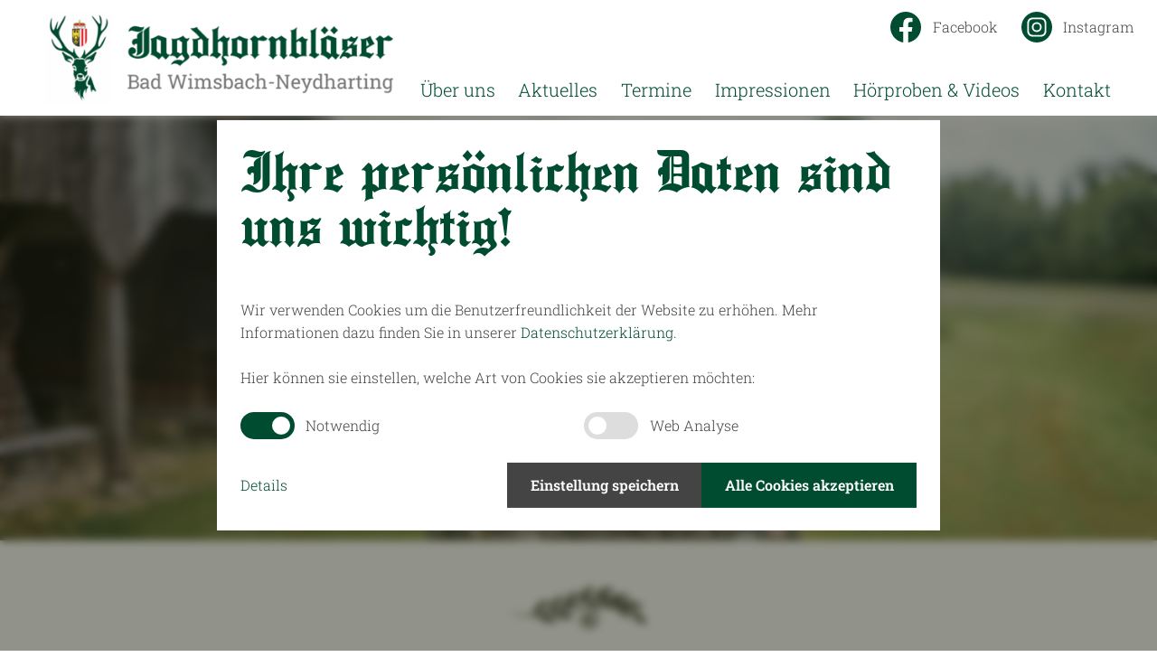

--- FILE ---
content_type: text/html; charset=utf-8
request_url: https://jagdhorn.at/news/artikel/michael-wimmer-feiert-seinen-40sten-geburtstag
body_size: 22479
content:
<!DOCTYPE html>
<html lang="de" class="no-js" prefix="og: http://ogp.me/ns#">
<head>

<meta charset="utf-8">
<!-- 
	Website created by
	
	█▀█ █ ▀▄▀ █▀▀ █░░ ▄▀█ ▀█▀ █▀▀ █░░ █ █▀▀ █▀█ ░ ▄▀█ ▀█▀
	█▀▀ █ █░█ ██▄ █▄▄ █▀█ ░█░ ██▄ █▄▄ █ ██▄ █▀▄ ▄ █▀█ ░█░
	
	Webdesign & Photography
	www.pixelatelier.at

	This website is powered by TYPO3 - inspiring people to share!
	TYPO3 is a free open source Content Management Framework initially created by Kasper Skaarhoj and licensed under GNU/GPL.
	TYPO3 is copyright 1998-2026 of Kasper Skaarhoj. Extensions are copyright of their respective owners.
	Information and contribution at https://typo3.org/
-->


<link rel="shortcut icon" href="/typo3conf/ext/pixelatelier_template/Resources/Public/dist/images/favicon/favicon.png" type="image/png">
<title>Jagdhornbläser Bad Wimsbach - Neydharting: Michael Wimmer feiert seinen 40sten Geburtstag</title>
<meta name="generator" content="TYPO3 CMS" />
<meta name="description" content="Jugendbetreuer Wimmer Michael lud anlässlich seines runden Geburtstages zum Frühschoppen ein!" />
<meta name="author" content="Jagdhornbläser Bad Wimsbach-Neydharting" />
<meta name="robots" content="index, follow" />
<meta name="viewport" content="width=device-width, initial-scale=1.0" />
<meta name="keywords" content="Jagdhornbläser Bad Wimsbach-Neydharting" />
<meta property="og:title" content="Michael Wimmer feiert seinen 40sten Geburtstag" />
<meta property="og:type" content="article" />
<meta property="og:url" content="https://jagdhorn.at/news/artikel/michael-wimmer-feiert-seinen-40sten-geburtstag" />
<meta property="og:image" content="https://jagdhorn.at/fileadmin/_processed_/f/2/csm_20231001_112529_926fec9bbe.jpg" />
<meta property="og:image:width" content="1200" />
<meta property="og:image:height" content="675" />
<meta property="og:description" content="Jugendbetreuer Wimmer Michael lud anlässlich seines runden Geburtstages zum Frühschoppen ein!" />
<meta name="twitter:card" content="summary" />







<script>
/*<![CDATA[*/
/*_scriptCode*/

			/* decrypt helper function */
		function decryptCharcode(n,start,end,offset) {
			n = n + offset;
			if (offset > 0 && n > end) {
				n = start + (n - end - 1);
			} else if (offset < 0 && n < start) {
				n = end - (start - n - 1);
			}
			return String.fromCharCode(n);
		}
			/* decrypt string */
		function decryptString(enc,offset) {
			var dec = "";
			var len = enc.length;
			for(var i=0; i < len; i++) {
				var n = enc.charCodeAt(i);
				if (n >= 0x2B && n <= 0x3A) {
					dec += decryptCharcode(n,0x2B,0x3A,offset);	/* 0-9 . , - + / : */
				} else if (n >= 0x40 && n <= 0x5A) {
					dec += decryptCharcode(n,0x40,0x5A,offset);	/* A-Z @ */
				} else if (n >= 0x61 && n <= 0x7A) {
					dec += decryptCharcode(n,0x61,0x7A,offset);	/* a-z */
				} else {
					dec += enc.charAt(i);
				}
			}
			return dec;
		}
			/* decrypt spam-protected emails */
		function linkTo_UnCryptMailto(s) {
			location.href = decryptString(s,-2);
		}
		

/*]]>*/
</script>

<style>
html {
opacity:0;
}
</style>
<link rel="stylesheet" href="/typo3conf/ext/pixelatelier_template/Resources/Public/dist/css/main.css" media="print" onload="this.media='all'"><script defer src="/typo3conf/ext/pixelatelier_template/Resources/Public/dist/js/app.bundle.js"></script>
<link rel="canonical" href="https://jagdhorn.at/news/artikel/michael-wimmer-feiert-seinen-40sten-geburtstag"/>
</head>
<body id="p22">
<svg xmlns="http://www.w3.org/2000/svg" style="display:none;"><symbol viewBox="0 0 40 30" id="icon-burger-nav"> <path d="M0 30h40v-5H0v5zm0-12.5h40v-5H0v5zM0 0v5h40V0H0z"/> </symbol><symbol viewBox="0 0 24 24" id="icon-close"> <path d="M13.06 12L23.78 1.28A.75.75 0 1 0 22.72.22L12 10.94 1.28.22A.75.75 0 1 0 .22 1.28L10.94 12 .22 22.72a.75.75 0 1 0 1.06 1.06L12 13.06l10.72 10.72a.747.747 0 0 0 1.06 0 .75.75 0 0 0 0-1.06L13.06 12z"/> </symbol><symbol viewBox="0 0 40 40" id="icon-facebook"> <path fill="currentColor" d="M40 20.122C40 9.01 31.046 0 20 0S0 9.009 0 20.122C0 30.166 7.314 38.49 16.875 40V25.939h-5.078v-5.817h5.078V15.69c0-5.043 2.986-7.829 7.554-7.829 2.189 0 4.477.393 4.477.393v4.952h-2.522c-2.484 0-3.259 1.551-3.259 3.143v3.774h5.547l-.887 5.817h-4.66V40C32.686 38.49 40 30.166 40 20.122z"/> </symbol><symbol viewBox="0 0 404 103" id="icon-footer"> <path fill="currentColor" d="M394.669 79.857c.996 0 1.87.196 2.622.586.752.391 1.382.957 1.89 1.7l.263-1.993h4.395v1.846l-1.964.419.001 13.38-.006.368c-.043 1.211-.297 2.266-.763 3.162a5.338 5.338 0 01-2.241 2.278c-.982.532-2.176.798-3.582.798-.762 0-1.587-.105-2.475-.315-.89-.21-1.67-.495-2.344-.857l.747-2.24.277.137a9.116 9.116 0 001.627.565 8.693 8.693 0 002.139.279c1.289 0 2.234-.362 2.834-1.084.6-.723.901-1.753.901-3.091v-1.509l-.199.242a5.05 5.05 0 01-1.661 1.267c-.723.342-1.553.513-2.49.513-1.29 0-2.403-.32-3.34-.96-.938-.64-1.658-1.533-2.16-2.68-.504-1.148-.755-2.479-.755-3.992v-.308l.005-.42c.038-1.526.288-2.875.75-4.048.502-1.279 1.222-2.273 2.16-2.98.937-.709 2.06-1.063 3.369-1.063zm-124 .293v1.86l-1.918.294 3.09 7.925.748 2.065h.088l3.662-9.99-2.022-.293v-1.86h6.519v1.86l-1.64.234-6.24 16.187-.152.374a9.435 9.435 0 01-.91 1.67 4.616 4.616 0 01-1.524 1.413c-.601.341-1.326.512-2.176.512-.224 0-.517-.026-.879-.08a9.312 9.312 0 01-.835-.154l.293-2.27.108.01c.153.016.347.029.58.04.294.015.494.023.601.023.616 0 1.116-.235 1.502-.703.386-.47.745-1.109 1.077-1.92l.688-1.67-5.61-13.432-1.7-.234v-1.86h6.65zm55.24-.293c1.924 0 3.433.46 4.527 1.377 1.093.918 1.64 2.232 1.64 3.94v7.633l.002.304.005.296c.005.196.018.39.037.586l1.538.161V96h-4.145l-.063-.314a18.147 18.147 0 01-.142-.843 12.148 12.148 0 01-.103-1.026 6.983 6.983 0 01-2.087 1.78 5.333 5.333 0 01-2.674.71c-1.65 0-2.905-.402-3.764-1.208-.86-.806-1.29-1.94-1.29-3.406 0-1.005.277-1.882.828-2.629.552-.747 1.35-1.328 2.395-1.743 1.045-.415 2.295-.623 3.75-.623h2.827v-1.552l-.006-.235c-.044-.845-.333-1.509-.865-1.992-.581-.527-1.4-.791-2.454-.791-.664 0-1.24.08-1.728.242a5.013 5.013 0 00-1.333.666l-.308 2.212h-2.226v-3.633l.272-.21a7.597 7.597 0 012.218-1.1c.947-.299 1.997-.448 3.15-.448zm-69.888 0c1.426 0 2.62.293 3.582.88.962.585 1.687 1.408 2.175 2.468.489 1.06.733 2.307.733 3.742v1.802h-10.283l-.044.073.014.376c.052.863.225 1.639.52 2.327.337.786.823 1.404 1.458 1.853.635.45 1.396.674 2.285.674.976 0 1.833-.14 2.57-.418a5.91 5.91 0 001.912-1.15l1.128 1.875-.195.18c-.54.469-1.224.87-2.053 1.205-.933.376-2.053.564-3.362.564-1.465 0-2.74-.335-3.823-1.004-1.084-.669-1.922-1.599-2.513-2.79-.59-1.192-.886-2.569-.886-4.131v-.645l.007-.372c.047-1.355.355-2.576.923-3.663.62-1.187 1.446-2.124 2.476-2.813a5.954 5.954 0 013.376-1.033zm-69.506 0c1.279 0 2.4.21 3.361.63.962.42 1.77.996 2.425 1.729l.073 3.808h-2.256l-.498-2.768-.173-.165a3.752 3.752 0 00-1.072-.655c-.498-.206-1.084-.308-1.758-.308-.86 0-1.614.254-2.263.762-.65.507-1.155 1.186-1.516 2.036-.361.85-.542 1.797-.542 2.842v.615l.006.378c.033.995.2 1.87.5 2.625.336.85.82 1.506 1.45 1.97.63.464 1.379.696 2.248.696.977 0 1.787-.269 2.432-.806.644-.537 1.04-1.274 1.186-2.212h2.593l.03.088-.025.3a5.336 5.336 0 01-.781 2.249c-.489.79-1.185 1.428-2.088 1.912-.903.483-2.014.725-3.332.725-1.436 0-2.686-.335-3.75-1.004-1.065-.669-1.89-1.599-2.476-2.79-.586-1.192-.879-2.569-.879-4.131v-.615l.007-.407c.047-1.341.328-2.553.843-3.636.566-1.192 1.382-2.134 2.446-2.828 1.065-.693 2.334-1.04 3.809-1.04zm-160.474 0c1.924 0 3.433.46 4.526 1.377 1.094.918 1.641 2.232 1.641 3.94v7.633l.002.304.005.296c.005.196.017.39.037.586l1.538.161V96h-4.145l-.063-.314a18.147 18.147 0 01-.143-.843 12.148 12.148 0 01-.102-1.026 6.983 6.983 0 01-2.087 1.78 5.333 5.333 0 01-2.674.71c-1.65 0-2.905-.402-3.764-1.208-.86-.806-1.29-1.94-1.29-3.406 0-1.005.276-1.882.828-2.629.552-.747 1.35-1.328 2.395-1.743 1.045-.415 2.295-.623 3.75-.623h2.827v-1.552l-.006-.235c-.044-.845-.333-1.509-.865-1.992-.581-.527-1.4-.791-2.454-.791-.664 0-1.24.08-1.728.242a5.013 5.013 0 00-1.333.666l-.308 2.212H20.4v-3.633l.273-.21a7.597 7.597 0 012.218-1.1c.947-.299 1.997-.448 3.149-.448zm111.475 0c1.2 0 2.229.137 3.083.41.855.274 1.6.64 2.234 1.1l.146 3.617h-2.167l-.47-2.109-.212-.145a3.964 3.964 0 00-1.003-.44 5.764 5.764 0 00-1.611-.206c-.899 0-1.629.21-2.19.63-.562.42-.843.947-.843 1.582 0 .371.081.693.242.967.161.273.471.52.93.74.46.22 1.133.436 2.022.651 2.207.518 3.747 1.177 4.621 1.978.874.8 1.311 1.787 1.311 2.959 0 1.338-.495 2.458-1.486 3.362-.992.903-2.552 1.355-4.68 1.355-1.065 0-2.061-.108-2.989-.323a17.588 17.588 0 01-2.959-.996l-.03-3.764h2.183l.542 2.27.327.128c.432.16.853.28 1.263.363a8.479 8.479 0 001.662.154c1.172 0 2.012-.225 2.52-.674.508-.45.762-1.006.762-1.67 0-.625-.257-1.155-.77-1.59-.512-.434-1.442-.803-2.79-1.105-1.914-.44-3.323-1.028-4.226-1.766-.903-.737-1.355-1.72-1.355-2.951 0-.86.249-1.629.747-2.307.498-.68 1.191-1.219 2.08-1.619.889-.4 1.924-.6 3.106-.6zm31.845 0c1.924 0 3.433.46 4.527 1.377 1.093.918 1.64 2.232 1.64 3.94v7.633l.002.304.006.296c.005.196.017.39.036.586l1.538.161V96h-4.145l-.062-.314a18.148 18.148 0 01-.143-.843 12.148 12.148 0 01-.103-1.026 6.983 6.983 0 01-2.087 1.78 5.333 5.333 0 01-2.674.71c-1.65 0-2.905-.402-3.764-1.208-.86-.806-1.29-1.94-1.29-3.406 0-1.005.277-1.882.828-2.629.552-.747 1.35-1.328 2.395-1.743 1.045-.415 2.295-.623 3.75-.623h2.828v-1.552l-.006-.235c-.045-.845-.333-1.509-.866-1.992-.581-.527-1.399-.791-2.454-.791-.664 0-1.24.08-1.728.242a5.013 5.013 0 00-1.333.666l-.308 2.212h-2.226v-3.633l.273-.21a7.597 7.597 0 012.217-1.1c.947-.299 1.997-.448 3.15-.448zM49.493 73.148v20.596l2.388.41V96h-4.893l-.234-1.89-.177.235a5.05 5.05 0 01-1.72 1.406c-.747.371-1.614.557-2.6.557-1.29 0-2.395-.32-3.318-.96-.923-.64-1.628-1.53-2.117-2.673-.488-1.143-.732-2.476-.732-4v-.307l.006-.458c.04-1.51.282-2.847.726-4.01.489-1.279 1.197-2.273 2.124-2.98.928-.709 2.041-1.063 3.34-1.063.938 0 1.765.174 2.483.52a5.13 5.13 0 011.838 1.502v-6.46l-2.387-.41v-1.86h5.273zm100.46 0v8.877l.17-.228a4.96 4.96 0 011.682-1.383c.737-.371 1.6-.557 2.586-.557 1.308 0 2.424.354 3.347 1.062.923.708 1.63 1.702 2.124 2.981.493 1.28.74 2.769.74 4.468v.308l-.007.41c-.04 1.354-.285 2.55-.733 3.589-.493 1.142-1.201 2.033-2.124 2.673-.923.64-2.029.96-3.318.96-1.035 0-1.934-.198-2.695-.594-.762-.395-1.397-.979-1.905-1.75L149.557 96h-2.49V75.419l-2.388-.41v-1.86h5.273zm145.722 0v20.596l2.387.41V96h-4.892l-.234-1.89-.177.235a5.05 5.05 0 01-1.72 1.406c-.747.371-1.614.557-2.6.557-1.29 0-2.396-.32-3.318-.96-.923-.64-1.629-1.53-2.117-2.673s-.733-2.476-.733-4v-.307l.007-.458c.04-1.51.282-2.847.726-4.01.488-1.279 1.196-2.273 2.124-2.98.928-.709 2.04-1.063 3.34-1.063.937 0 1.765.174 2.483.52a5.13 5.13 0 011.838 1.502v-6.46l-2.388-.41v-1.86h5.274zm57.392 3.18v3.822h3.443v2.14h-3.443v9.623l.005.223c.027.65.177 1.136.45 1.462.302.361.707.542 1.215.542.342 0 .723-.032 1.143-.096.42-.063.747-.12.981-.168l.396 1.89-.218.062c-.376.102-.819.193-1.328.275-.61.097-1.179.146-1.706.146-1.172 0-2.102-.344-2.79-1.033-.69-.688-1.033-1.79-1.033-3.303V82.29h-2.505V80.15h2.505v-3.823h2.885zM68.214 74.671v1.86l-2.212.337 2.783 11.734.645 2.739.088.014.85-2.739 4.291-13.945h2.534l4.336 13.945.835 2.9h.088l.762-2.9 2.754-11.748-2.388-.337v-1.86h6.797v1.86l-1.685.22L83.917 96h-2.74L76.55 81.234l-.586-2.153h-.088l-.571 2.153L70.66 96h-2.578l-4.98-19.248-1.802-.22v-1.86h6.914zm236.748-1.524v9.112l.187-.248a5.741 5.741 0 011.82-1.525c.79-.42 1.67-.63 2.636-.63 1.7 0 3.018.508 3.956 1.524.937 1.015 1.406 2.578 1.406 4.687v7.676l2.387.41V96h-7.66v-1.846l2.387-.41V86.04l-.004-.275c-.037-1.17-.317-2.045-.838-2.625-.562-.625-1.4-.938-2.512-.938-.791 0-1.512.188-2.161.564a4.712 4.712 0 00-1.604 1.53v9.45l2.388.41V96h-7.662v-1.846l2.388-.41V75.42l-2.388-.41v-1.86h5.274zm59.311 7.002v13.594l2.388.41V96H359v-1.846l2.388-.41V82.421L359 82.01v-1.86h5.273zm-243.017-.293c1.621 0 2.9.555 3.838 1.663.937 1.108 1.406 2.776 1.406 5.002v7.222l2.388.41V96h-7.676v-1.846l2.388-.41v-7.25l-.004-.307c-.033-1.402-.3-2.406-.802-3.012-.537-.65-1.333-.974-2.388-.974-1.006 0-1.814.354-2.424 1.062-.61.708-.964 1.6-1.062 2.674v7.807l2.388.41V96h-7.662v-1.846l2.388-.41v-7.25l-.003-.292c-.035-1.336-.31-2.326-.824-2.968-.552-.689-1.35-1.033-2.395-1.033-.88 0-1.602.18-2.168.542-.567.361-1.001.87-1.304 1.524v9.477l2.388.41V96h-7.662v-1.846l2.388-.41V82.421l-2.388-.41v-1.86h4.98l.191 2.065.175-.245a5.169 5.169 0 011.788-1.498c.801-.41 1.729-.616 2.783-.616 1.055 0 1.96.245 2.718.733.757.488 1.325 1.22 1.706 2.197a5.88 5.88 0 011.978-2.139c.82-.527 1.777-.79 2.87-.79zm-23.57.293v13.594l2.388.41V96h-7.66v-1.846l2.387-.41V82.421l-2.388-.41v-1.86h5.274zm280.84-.293c1.71 0 3.033.5 3.97 1.502.938 1 1.406 2.546 1.406 4.636v7.75l2.388.41V96h-7.661v-1.846l2.388-.41v-7.69l-.004-.274c-.034-1.253-.31-2.153-.824-2.7-.552-.586-1.394-.879-2.527-.879-.83 0-1.565.2-2.204.6-.64.401-1.15.948-1.531 1.641v9.302l2.387.41V96h-7.66v-1.846l2.387-.41V82.421l-2.388-.41v-1.86h4.966l.205 2.358.181-.273a5.671 5.671 0 011.804-1.683c.796-.464 1.702-.696 2.717-.696zM199.89 73.148v9.112l.186-.248a5.741 5.741 0 011.82-1.525c.792-.42 1.67-.63 2.637-.63 1.7 0 3.018.508 3.955 1.524.938 1.015 1.407 2.578 1.407 4.687v7.676l2.387.41V96h-7.66v-1.846l2.387-.41V86.04l-.004-.275c-.038-1.17-.317-2.045-.838-2.625-.562-.625-1.4-.938-2.513-.938-.79 0-1.51.188-2.16.564a4.712 4.712 0 00-1.604 1.53v9.45l2.387.41V96h-7.66v-1.846l2.387-.41V75.42l-2.388-.41v-1.86h5.274zm145.151 6.71c.303 0 .613.026.93.08.318.054.545.105.681.154l-.38 2.68-2.007-.117-.225-.008c-.664-.004-1.228.172-1.694.528-.518.396-.918.926-1.201 1.59v8.98l2.387.41V96h-7.66v-1.846l2.387-.41V82.421l-2.388-.41v-1.86h4.966l.249 2.02.03.28.153-.264c.42-.686.923-1.233 1.509-1.641.659-.46 1.413-.689 2.263-.689zM9.386 74.671l.388.005c2.041.053 3.653.532 4.834 1.438 1.255.962 1.882 2.405 1.882 4.328 0 .948-.3 1.795-.9 2.542-.601.747-1.395 1.301-2.381 1.662.86.176 1.597.52 2.212 1.033a5.247 5.247 0 011.428 1.875c.337.737.505 1.546.505 2.424 0 1.954-.634 3.445-1.904 4.476C14.18 95.485 12.462 96 10.294 96H.187v-1.846l2.387-.41V76.942l-2.387-.41v-1.86h9.199zm221.968 0l10.459 16.626.087-.03V76.943l-2.622-.41v-1.86h7.661v1.86l-2.387.41V96h-2.637l-10.737-16.714-.088.03v14.428l2.622.41V96h-7.661v-1.846l2.387-.41V76.942l-2.387-.41v-1.86h5.303zm164.033 7.53c-.918 0-1.682.263-2.293.79-.61.528-1.067 1.253-1.37 2.175-.302.923-.453 1.99-.453 3.201v.308l.005.336c.044 1.437.38 2.604 1.005 3.502.674.966 1.7 1.45 3.076 1.45.87 0 1.597-.198 2.183-.593.586-.396 1.07-.955 1.45-1.678v-7.295l-.144-.246a4.405 4.405 0 00-1.306-1.358c-.596-.395-1.313-.593-2.153-.593zm-352.368 0c-.918 0-1.675.26-2.271.783-.596.522-1.04 1.245-1.333 2.168-.293.923-.44 1.994-.44 3.215v.308l.006.336c.043 1.437.368 2.604.976 3.502.654.966 1.665 1.45 3.032 1.45.86 0 1.582-.195 2.168-.586.586-.39 1.07-.942 1.45-1.655v-7.354l-.144-.242a4.381 4.381 0 00-1.306-1.34c-.595-.39-1.308-.586-2.138-.586zm110.64 0c-.89 0-1.639.214-2.25.644-.61.43-1.096 1.006-1.457 1.728v7.002l.125.239a4.416 4.416 0 001.347 1.504c.62.43 1.375.645 2.264.645 1.357 0 2.365-.484 3.024-1.45.66-.967.99-2.246.99-3.838v-.308l-.006-.401c-.03-1.056-.174-1.994-.434-2.814-.293-.923-.738-1.646-1.333-2.168-.596-.523-1.353-.784-2.27-.784zm135.541 0c-.918 0-1.675.26-2.27.783-.596.522-1.04 1.245-1.333 2.168-.293.923-.44 1.994-.44 3.215v.308l.005.336c.044 1.437.37 2.604.977 3.502.654.966 1.665 1.45 3.032 1.45.86 0 1.582-.195 2.168-.586.586-.39 1.07-.942 1.45-1.655v-7.354l-.144-.242a4.381 4.381 0 00-1.306-1.34c-.596-.39-1.309-.586-2.139-.586zm39.99 6.474h-2.93l-.279.005c-1.189.042-2.092.358-2.709.947-.664.635-.996 1.343-.996 2.124 0 .693.215 1.223.645 1.59.43.366 1.079.549 1.948.549a5.13 5.13 0 002.622-.689c.791-.459 1.358-1.01 1.7-1.655v-2.871zm-299.868 0h-2.93l-.279.005c-1.19.042-2.092.358-2.709.947-.664.635-.996 1.343-.996 2.124 0 .693.215 1.223.645 1.59.43.366 1.079.549 1.948.549a5.13 5.13 0 002.622-.689c.791-.459 1.357-1.01 1.7-1.655v-2.871zm143.32 0h-2.93l-.279.005c-1.189.042-2.092.358-2.708.947-.664.635-.996 1.343-.996 2.124 0 .693.214 1.223.644 1.59.43.366 1.08.549 1.948.549a5.13 5.13 0 002.622-.689c.791-.459 1.358-1.01 1.7-1.655v-2.871zm-161.909-2.68H5.46v7.748h4.834c1.318 0 2.341-.325 3.069-.974.727-.65 1.091-1.57 1.091-2.761 0-.84-.134-1.558-.403-2.154a2.963 2.963 0 00-1.23-1.376c-.552-.323-1.248-.484-2.088-.484zm211.846-.133v2.256h-7.163v-2.256h7.163zm33.442-3.735c-.644 0-1.23.188-1.757.564-.528.376-.962.886-1.304 1.53-.342.645-.566 1.378-.674 2.198l.03.073h7.309v-.38l-.006-.283a4.811 4.811 0 00-.397-1.761 3.227 3.227 0 00-1.201-1.421c-.532-.347-1.199-.52-2-.52zM9.386 76.942H5.46v6.797h4.673c1.035 0 1.872-.3 2.512-.9.64-.601.96-1.42.96-2.454 0-1.153-.362-2.014-1.084-2.586-.723-.571-1.768-.857-3.135-.857zm354.887-3.794v3.091h-3.032v-3.09h3.032zm-266.586 0v3.091h-3.033v-3.09h3.033zM84.878 15.402c1.727 2.91 3.75 4.366 6.068 4.366h.222l.205-.102c.352-.174.765-.375 1.238-.601.567-.271 1.048-.53 1.443-.777-.099 1.332-.444 2.479-1.036 3.441a7.595 7.595 0 01-2.368 2.405v15.17l.007.26c.07 1.304.659 2.672 1.769 4.106l.074.148h-.074l.37.296.074.148h-.074l.173.24c.723 1.031 1.085 1.913 1.085 2.646 0 .987-.42 1.998-1.258 3.034-.641.839-2.121 2.097-4.44 3.774a1.16 1.16 0 00-.296.222 661.074 661.074 0 01-2.886 2.035c-.74.518-1.258.95-1.554 1.295a87.466 87.466 0 00-1.813 1.702c-.666.641-1.344 1.307-2.035 1.998-.345-.148-.555-.271-.629-.37-.074-.099-.234-.247-.481-.444h.074l-.206-.152a27.887 27.887 0 00-.46-.329 5.58 5.58 0 01-.74-.629h.074l-.072-.067a.584.584 0 00-.187-.118c-.074-.025-.234-.111-.481-.259-1.085-.839-2.64-1.258-4.662-1.258-1.776 0-3.774.666-5.994 1.998.888-2.615 2.491-4.563 4.81-5.846a13.206 13.206 0 016.66-1.776c2.861 0 5.057.543 6.586 1.628 1.776-1.628 2.664-2.91 2.664-3.848 0-.592-.543-1.43-1.628-2.516-1.036-.839-1.677-1.949-1.924-3.33-3.059 1.579-5.649 3.675-7.77 6.29-2.319-3.01-4.637-4.514-6.956-4.514-.247 0-.395.025-.444.074-.444 0-1.258.173-2.442.518-.099.05-.37.074-.814.074 0-.79.395-1.727 1.184-2.812.395-.543.74-.962 1.036-1.258.296-.296.567-.493.814-.592V22.506l-.037-.083a2.88 2.88 0 01-.111-.361 1.446 1.446 0 01-.111-.296 5.206 5.206 0 00-.111-.37c-.247-.641-.42-1.036-.518-1.184v-.814l.177.118c.667.415 1.52.622 2.561.622l.222.074h.37l.459-.006c3.224-.079 6.672-.99 10.345-2.732l.855-.428.402-.2.223-.112c.69-.345 1.48-.79 2.368-1.332zM139.046 1.12l-.074.074.592.074-.103.304c-.071.209-.148.428-.23.658-.123.345-.21.592-.259.74l-.222.444-.05.106c-.18.414-.361 1.12-.542 2.114-.05.05-.074.099-.074.148v.074l-.047.263c-.076.425-.134.781-.175 1.069-.05.345-.074.592-.074.74V21.84l9.324-7.104.143.286c1.29 2.523 2.648 3.784 4.075 3.784.05.05.197.074.444.074.641 0 1.875-.567 3.7-1.702v1.036l-.004.14a1.29 1.29 0 01-.033.23 5.207 5.207 0 01-.111.37 1.64 1.64 0 00-.074.518c0 .148-.025.345-.074.592-.543 1.875-1.406 3.157-2.59 3.848l.074 19.166a10.538 10.538 0 001.628 3.034v-.074l.148.148v.074l.148.148-.37.518-.222-.11c-.915-.42-2.123-.63-3.626-.63-2.565 0-3.922.42-4.07 1.258l.518.518h-.444l.057.078c.106.137.272.308.498.514.271.247.604.543.999.888 2.417 1.973 3.626 3.971 3.626 5.994 0 1.875-.888 3.355-2.664 4.44-.69.444-1.184.666-1.48.666l-.148.074h-.444l-.074.074h-.296l-.219-.005c-1.363-.068-2.327-.782-2.889-2.141 1.579-.592 2.368-1.43 2.368-2.516 0-.888-.271-1.653-.814-2.294-.148-.05-.247-.296-.296-.74l.074.074-.181-.278a7.837 7.837 0 01-1.225-4.236c0-1.135.296-1.875.888-2.22v-.074l.155-.164c.44-.498.659-1.035.659-1.612V25.318l-.127-.006c-.483-.045-1.131-.34-1.945-.882-.987-.641-1.579-1.06-1.776-1.258l-.074-.074-3.256 2.442v15.318l.153.042c.157.046.328.106.513.18.247.099.543.197.888.296.79.395 1.468.814 2.035 1.258a8.702 8.702 0 011.443 1.406l-6.808 6.216-.295-.28c-2.647-2.477-5.065-3.716-7.253-3.716h-.37l-.065.003a2.513 2.513 0 00-.379.071c-.197.05-.493.173-.888.37a3.925 3.925 0 01-.814.222 4.54 4.54 0 01-.592.074c.69-2.713 2.245-4.588 4.662-5.624V10.37l-.004-.161c-.05-.942-.517-2.369-1.402-4.279 1.43 0 2.861-.296 4.292-.888 1.43-.592 2.935-1.455 4.514-2.59.099-.05.641-.493 1.628-1.332zm94.942 14.06l.416.328c3.162 2.48 5.712 4.122 7.65 4.926.148.05.222.197.222.444 0 .395-.296 1.135-.888 2.22v21.46h2.886l-.035.003c-.559.1-2.792 2.393-6.699 6.879-.197-.839-2.417-3.28-6.66-7.326h1.702V23.542l-2.886-2.442-3.774 2.886v20.276h3.182l-.401.24c-3.036 1.836-5.098 3.581-6.185 5.236-.888 1.283-1.381 1.924-1.48 1.924-.05 0-.074-.025-.074-.074l.074-.148-.047-.186c-.542-1.925-2.82-4.058-6.835-6.4l-.148-.444h2.886V25.17l-.076-.286c-.698-2.526-1.832-3.837-3.402-3.932l6.512-4.884.333.194c2.953 1.724 4.667 2.967 5.143 3.728 1.135-.099 3.675-1.455 7.622-4.07l.962-.74zm71.41-.37c4.045 1.43 8.14 2.812 12.284 4.144v22.052c.543 1.628 1.48 2.54 2.812 2.738l2.738.37-6.586 7.474-5.624-5.254-4.958 5.254c-4.539-4.44-8.855-6.907-12.95-7.4l.222-.37a4.83 4.83 0 00.444-.518l.814-1.184V22.58c-.74-.987-1.11-1.751-1.11-2.294v-.148c4.095-1.283 8.066-3.059 11.914-5.328zm-258.112 0c4.045 1.43 8.14 2.812 12.284 4.144v22.052c.543 1.628 1.48 2.54 2.812 2.738l2.738.37-6.586 7.474-5.624-5.254-4.958 5.254c-4.539-4.44-8.855-6.907-12.95-7.4l.222-.37a4.83 4.83 0 00.444-.518l.814-1.184V22.58c-.74-.987-1.11-1.751-1.11-2.294v-.148c4.095-1.283 8.066-3.059 11.914-5.328zm349.798.074l.358.325c2.378 2.13 4.578 3.477 6.598 4.041-.148 1.036-.74 1.949-1.776 2.738-.937.74-2.146 1.184-3.626 1.332-.345.05-.666.074-.962.074-1.628 0-3.503-.296-5.624-.888a5.53 5.53 0 00-1.184-.148c-.839 0-1.258.296-1.258.888v20.276h3.182l-.419.25c-3.028 1.833-5.108 3.574-6.241 5.226-.888 1.332-1.406 1.998-1.554 1.998v-.148l-.074-.074-.148-.444-.107-.226a9.059 9.059 0 00-.781-1.254c-1.184-1.628-3.083-3.207-5.698-4.736l-.074-.444h2.886V24.43l-.099-.274c-.835-2.238-2.036-3.405-3.601-3.5l7.252-5.624.323.194c2.86 1.724 4.53 2.967 5.005 3.728h.222l.09-.005c.194-.018.46-.09.798-.217 1.233-.444 3.059-1.48 5.476-3.108l1.036-.74zm-191.142 0l.358.325c2.378 2.13 4.578 3.477 6.598 4.041-.148 1.036-.74 1.949-1.776 2.738-.937.74-2.146 1.184-3.626 1.332-.345.05-.666.074-.962.074-1.628 0-3.503-.296-5.624-.888a5.53 5.53 0 00-1.184-.148c-.839 0-1.258.296-1.258.888v20.276h3.182l-.419.25c-3.028 1.833-5.108 3.574-6.241 5.226-.888 1.332-1.406 1.998-1.554 1.998v-.148l-.074-.074-.148-.444-.107-.226a9.059 9.059 0 00-.781-1.254c-1.184-1.628-3.083-3.207-5.698-4.736l-.074-.444h2.886V24.43l-.099-.274c-.835-2.238-2.036-3.405-3.601-3.5l7.252-5.624.323.194c2.86 1.724 4.53 2.967 5.005 3.728h.222l.09-.005c.194-.018.46-.09.798-.217 1.233-.444 3.059-1.48 5.476-3.108l1.036-.74zm-35.594.74c5.673 2.812 10.261 4.39 13.764 4.736-.937 1.085-1.406 1.85-1.406 2.294v19.018l.059.262c.309 1.28.857 2.106 1.643 2.476-5.328.79-9.595 2.935-12.802 6.438-2.861-2.96-7.844-4.81-14.948-5.55-.197 0-.296-.074-.296-.222 0-.296.296-.814.888-1.554.839-1.135 1.455-1.9 1.85-2.294V22.506l-.163-.208c-.68-.89-1.021-1.61-1.021-2.16v-.074l.527-.035c4.888-.364 8.857-1.833 11.905-4.405zm170.274.518c1.579 1.825 3.059 2.738 4.44 2.738 1.43 0 2.59-.715 3.478-2.146l1.998-.148.296.37-.143.423c-1.335 3.816-4.001 7.77-7.997 11.861l6.956-.148-.002.046a3.371 3.371 0 01-.035.25 2.27 2.27 0 00-.037.296.824.824 0 00-.074.37l-.074.074v.148l-.148.148v.148l-.074.148-.004.09a.383.383 0 01-.033.132.328.328 0 00-.037.148v-.074l-.05.156a8.11 8.11 0 00-.098.362l-.074.296v12.58l.005.07a.26.26 0 00.069.152v.222l.074.148v-.074l.041.05a.177.177 0 01.033.098l.074.37-.074-.148-.074-.074.006.036c.016.055.063.142.142.26l.444.74.296.592h-.173c-.438-.006-.701-.03-.789-.074h.074l-.042-.032a.347.347 0 00-.18-.042 24.45 24.45 0 01-1.48-.037c-.395-.025-.715-.111-.962-.259-.74 0-1.184-.025-1.332-.074h-.444l-.4.005c-3.569.088-6.519 1.37-8.85 3.843l-2.146-2.146-.195-.165a4.999 4.999 0 00-.915-.612 2.612 2.612 0 00-1.184-.259c-.296-.148-.715-.222-1.258-.222-2.27 0-3.848 1.085-4.736 3.256h-2.146l.115-.472c.408-1.576 1.06-3.182 1.957-4.819.987-1.8 2.319-3.737 3.996-5.809l.296-.296.093-.095c.13-.134.284-.3.462-.497.222-.247.481-.518.777-.814l-4.884-.222.518-.518-.074.222.14-.198c.35-.531.526-1.082.526-1.652l.074-.148-.074-12.876-.004-.045a.125.125 0 00-.033-.066c-.025-.025-.037-.062-.037-.111v.074l-.027-.038c-.031-.064-.047-.174-.047-.332l-.222-.518v-.074l-.053-.065a.673.673 0 01-.095-.379v-.666l.165.14c.444.35.907.526 1.389.526.345.197 1.209.296 2.59.296.05.05.296.074.74.074 2.27 0 4.465-.567 6.586-1.702.197-.099 1.184-1.036 2.96-2.812zM105.524 2.008c.345 1.036.987 2.195 1.924 3.478v-.074l1.85 1.85 7.696 7.622.148.222 1.702 1.776.486.486.18.18c.247.247.543.518.888.814.099.099.21.197.333.296.123.099.234.197.333.296h-.074c.79.74 1.579 1.11 2.368 1.11l.592-.74v1.11l-.148.148-.074.148a2.779 2.779 0 00-.259.296c-.074.099-.16.197-.259.296v.148l-.12.166c-.223.326-.356.616-.398.87V43.67c0 .099.025.173.074.222v.148l.074.222v-.074c.05.05.074.099.074.148l.074.37.074.074c0 .197.025.32.074.37l.074.148v.074l.074.074c0 .099.025.197.074.296l.518 1.036c-1.579-.937-3.38-1.406-5.402-1.406-4.193 0-7.597 1.603-10.212 4.81l-.666-.592a2.779 2.779 0 01-.259-.296 2.779 2.779 0 00-.259-.296c-2.023-2.368-4.415-3.552-7.178-3.552-1.628 0-3.083.469-4.366 1.406.444-2.664 1.776-4.563 3.996-5.698V23.468c0-.79-.493-1.875-1.48-3.256h.888l.148.074h.888l.148.074h.222c3.65 0 6.71-.863 9.176-2.59l-3.108-3.404a64.113 64.113 0 00-2.59-2.59 36.74 36.74 0 00-2.664-2.294 105.77 105.77 0 00-.851-.629 17.01 17.01 0 01-1.221-.999c-.641-.543-1.751-1.727-3.33-3.552V3.266c.444.444.888.666 1.332.666.05.05.32.074.814.074 1.283 0 2.565-.173 3.848-.518a18.711 18.711 0 003.774-1.48zm182.188.74l.37.296-.115.246c-.15.34-.285.726-.403 1.16-.148.543-.32 1.16-.518 1.85-.345 1.381-.518 2.442-.518 3.182V41.08l.166.086c.571.306 1.305.795 2.202 1.468l-.074-.074h.074l.148.074.1.101c.187.193.302.332.344.417l.222.222 1.11-1.036 1.48 1.924-7.326 5.846c-2.565-2.22-5.6-3.75-9.102-4.588 1.135-1.825 2.319-3.059 3.552-3.7V11.628l-.444-2.294-.004-.045a.125.125 0 00-.033-.066c-.025-.025-.037-.062-.037-.111V9.186l-.027-.068a1.622 1.622 0 01-.047-.45l-.148-.222-.074-.074-.005-.106a.735.735 0 00-.069-.264l-.074-.148v-.962l.142.069c.226.106.4.17.524.19.148.025.296.037.444.037 1.727 0 4.44-1.48 8.14-4.44zM33.596 1.416l.222.518-.148.148v.148l-.118.229c-.415.817-.622 1.407-.622 1.769-.05.05-.074.173-.074.37h.074v34.484l-.006.23c-.066 1.236-.656 2.714-1.77 4.432-2.17 3.305-6.216 5.353-12.136 6.142-1.036.148-1.875.222-2.516.222h-1.406l-.503-.007c-2.342-.064-4.64-.58-6.897-1.547-2.812-1.184-4.711-2.787-5.698-4.81-.592-1.184-.888-2.54-.888-4.07 0-1.875.567-3.478 1.702-4.81 1.135-1.332 2.59-1.998 4.366-1.998.69 0 1.369.148 2.035.444a5.854 5.854 0 011.776 1.221 6.006 6.006 0 011.221 1.739c.296.641.444 1.307.444 1.998 0 1.233-.444 2.319-1.332 3.256-.888.937-1.924 1.406-3.108 1.406a4.66 4.66 0 01-1.48-.222c.493 1.233 1.455 2.245 2.886 3.034 1.233.74 2.837 1.11 4.81 1.11l.148.074h.296l.409-.006c2.3-.07 4.36-.734 6.177-1.992 2.072-1.381 3.108-3.28 3.108-5.698V9.334l.004-.155c.122-2.23 2.858-4.719 8.21-7.467.099-.05.21-.086.333-.111a2.05 2.05 0 00.481-.185zm225.034.814c-.543 1.43-.913 2.54-1.11 3.33-.197.79-.296 1.283-.296 1.48v15.244l9.176-6.142.165.28c1.557 2.576 3.574 3.864 6.051 3.864h.222l.027-.005c.067-.018.206-.09.417-.217l-.074.074.055-.045c.103-.069.257-.103.463-.103.05-.05.148-.074.296-.074.05 0 .086-.012.111-.037.025-.025.062-.037.111-.037l.296.37-.043.266c-.249 1.315-.975 2.435-2.177 3.36v21.164l.007.109c.027.223.136.483.326.779.222.345.53.74.925 1.184a24.98 24.98 0 00-2.442-.592 13.643 13.643 0 00-2.516-.222c-4.687 0-8.683 1.283-11.988 3.848-2.763-2.565-5.698-3.848-8.806-3.848h-.074l-.074.074h-.444l-.148.074h-1.11l.062-.273c.484-1.974 1.623-3.338 3.416-4.093l-.074-32.116-.115-.289c-.307-.75-.614-1.344-.921-1.783h-.074l-.222-.222v-.074l-.074-.074v-.962l.518.518h.148l.074.074.349-.007c1.512-.059 3.023-.5 4.535-1.325.247-.197.802-.592 1.665-1.184s1.986-1.381 3.367-2.368zm111.222 13.246c.247.888.567 1.85.962 2.886s.937 2.195 1.628 3.478a198.246 198.246 0 001.813 3.145 34.174 34.174 0 001.591 2.479l-.074.37-.11.056c-.622.318-1.757.953-3.405 1.905a923.914 923.914 0 00-7.141 4.181c-.444.247-.937.567-1.48.962v5.55l.649.11c1.283.23 2.485.514 3.606.852 1.307.395 2.528.863 3.663 1.406l1.776-1.85 1.85 1.702-6.734 7.4-.74-.37-.772-.4a84.71 84.71 0 00-2.262-1.117c-.987-.469-2.121-.826-3.404-1.073-2.17-.444-4.045-.666-5.624-.666-.592 0-1.184.037-1.776.111-.592.074-1.184.16-1.776.259.099-.247.197-.456.296-.629.099-.173.197-.308.296-.407v.074l.144-.227.707-1.105c.222-.345.358-.543.407-.592.345-.444 1.011-1.036 1.998-1.776V24.282l-.004-.136c-.044-.75-.437-1.939-1.18-3.564v-1.036l.666.666h.444l.074.074h.222l.222.074h.296l.379-.005c3.802-.102 8.067-1.728 12.793-4.879zM23.162 7.854l.296.444-.188.393a10.08 10.08 0 00-.663 1.901 10.4 10.4 0 00-.259 2.368v25.752l-.004.095a.728.728 0 01-.033.164.609.609 0 00-.037.185.657.657 0 00-.074.296l-.074.074v.074l-.137.276a7.658 7.658 0 01-1.38 1.833c-.666.666-1.468 1.32-2.405 1.961-1.973 1.135-3.971 1.702-5.994 1.702 1.43-1.727 2.146-3.133 2.146-4.218V28.056l-.148-.148h.074l-.12-.04-.435-.145a2.03 2.03 0 01-.259-.111h-.074l-.074-.074h-.296l-.148-.074-.2.025c-.459.073-.86.25-1.206.53-.395.32-.617.728-.666 1.221l.074.074v.666l-.272-.056c-2.68-.586-4.02-2.097-4.02-4.532 0-1.727.604-3.108 1.813-4.144s2.75-1.554 4.625-1.554h.518l.148.074h.444l.074.074h.148v-4.588l.005-.172c.11-1.723 1.86-3.516 5.249-5.378v.074l.124-.064c.174-.09.38-.205.616-.343.296-.173.641-.382 1.036-.629v.074l.153-.079c.157-.083.328-.18.513-.291l.74-.444.148-.148h.222zM341.14 34.346h-3.774l-3.848 3.848-.177.18c-.301.312-.637.683-1.007 1.115a31.5 31.5 0 01-1.628 1.739l1.554-.259c.444-.074.79-.111 1.036-.111 2.565 0 4.76 1.135 6.586 3.404l.296-.148.222-.074.055-.004c.103-.014.257-.062.463-.144h.296l.074-.074v-9.324l-.148-.148zm-80.216-11.174l-3.7 2.368.148 15.688.318.096c1.492.479 3.112 1.409 4.862 2.79v.148l.518-.148.1-.02c.254-.048.64-.116 1.158-.202V25.244h-.074l-.112-.003a.864.864 0 01-.332-.071.502.502 0 01-.37-.148c-1.332-.641-2.17-1.258-2.516-1.85zm-149.332-3.478c-1.332 1.283-2.812 2.097-4.44 2.442v18.056l.518.148c.148.05.395.111.74.185s.839.21 1.48.407c1.381.69 2.565 1.53 3.552 2.516l.148-.148h.074l.148-.148h.222l.074-.074h.37l.074-.074V22.728zm190.92.592v.074l.296.222v18.796c2.417 1.184 4.49 2.442 6.216 3.774V22.95c-4.045-1.776-6.216-2.664-6.512-2.664zm-258.112 0v.074l.296.222v18.796c2.417 1.184 4.49 2.442 6.216 3.774V22.95c-4.045-1.776-6.216-2.664-6.512-2.664zm122.914.888c-.099 0-.148.025-.148.074V40.71l.087.087c.862.808 3.127 1.593 6.795 2.355V23.69l-.358-.15c-3.772-1.577-5.898-2.366-6.376-2.366zm-88.726.37v.074h-.074v-.074l-.219.104c-.501.227-.947.34-1.335.34l-.592.296c-.197.099-.469.148-.814.148v18.13l.18.053c.245.063.506.095.782.095 1.381.247 2.59.888 3.626 1.924l.074-.074.296-.148-.074.074.08-.042c.203-.11.509-.306.919-.587.469-.32.9-.604 1.295-.851.099 0 .173-.025.222-.074V24.874l-.22-.007c-1.243-.075-2.354-.788-3.332-2.139a2.245 2.245 0 01-.333-.481 5.124 5.124 0 00-.481-.703zm257.594 1.036c-.148.05-.247.099-.296.148h-.296l-.175.08a1.68 1.68 0 01-.639.142v9.324h.814c.395-.247.95-.715 1.665-1.406.715-.69 1.64-1.603 2.775-2.738 1.677-1.776 2.91-3.083 3.7-3.922a6.928 6.928 0 01-2.664.518c-1.43 0-3.059-.715-4.884-2.146zm28.046-.592l-.592.148v9.472l3.996-2.59-.102-.155c-.174-.27-.375-.601-.601-.992a23.821 23.821 0 01-.925-1.813 24.902 24.902 0 01-.962-1.998 35.983 35.983 0 01-.814-2.072zm-49.95-20.942a51.935 51.935 0 002.849 3.182 42.83 42.83 0 002.923 2.738v.37a83.812 83.812 0 00-3.034 2.886c-.987.987-1.9 1.998-2.738 3.034a122.593 122.593 0 00-2.96-3.145 49.963 49.963 0 00-3.108-2.923 44.309 44.309 0 002.997-2.812 83.189 83.189 0 003.071-3.33zm-14.578 0a75.91 75.91 0 002.923 3.182 58.06 58.06 0 002.849 2.738v.37c-.987.937-1.973 1.9-2.96 2.886a53.882 53.882 0 00-2.812 3.034 57.537 57.537 0 00-5.92-6.068 53.762 53.762 0 002.96-2.886 97.246 97.246 0 002.96-3.256zM11.174.898l.508.007c.682.02 1.389.08 2.119.178.913.123 1.887.333 2.923.629 2.467.69 3.922 1.036 4.366 1.036a5.58 5.58 0 001.702-.259 8.55 8.55 0 001.702-.777l.444.222-.02.287c-.17 1.902-1.1 3.557-2.792 4.967-1.825 1.53-3.7 2.294-5.624 2.294-.099.05-.37.074-.814.074-1.233 0-2.96-.32-5.18-.962-1.085-.345-2.035-.592-2.849-.74-.814-.148-1.492-.222-2.035-.222h-.148l-.191.068c-.309.103-.565.154-.771.154-.395.197-.826.432-1.295.703A16.46 16.46 0 001.628 9.63v-.666l.005-.276c.103-2.83 1.803-5.081 5.101-6.754a11.462 11.462 0 011.591-.592c.518-.148.974-.271 1.369-.37.099 0 .222-.025.37-.074h1.11z"/> </symbol><symbol viewBox="0 0 40 40" id="icon-instagram"> <path fill="currentColor" d="M20 0c11.038 0 20 8.962 20 20s-8.962 20-20 20S0 31.038 0 20 8.962 0 20 0zm0 7.5c-3.395 0-3.82.014-5.154.075-1.33.06-2.239.272-3.034.581-.822.32-1.52.747-2.214 1.442a6.128 6.128 0 00-1.442 2.214c-.309.795-.52 1.704-.58 3.034C7.513 16.18 7.5 16.606 7.5 20c0 3.395.014 3.82.075 5.154.06 1.33.272 2.239.581 3.034.32.822.747 1.519 1.442 2.214a6.128 6.128 0 002.214 1.442c.795.309 1.704.52 3.034.58 1.334.062 1.76.076 5.154.076 3.395 0 3.82-.014 5.154-.075 1.33-.06 2.239-.272 3.034-.581a6.128 6.128 0 002.214-1.442 6.128 6.128 0 001.442-2.214c.309-.795.52-1.704.58-3.034.062-1.334.076-1.76.076-5.154 0-3.395-.014-3.82-.075-5.154-.06-1.33-.272-2.239-.581-3.034a6.128 6.128 0 00-1.442-2.214 6.128 6.128 0 00-2.214-1.442c-.795-.309-1.704-.52-3.034-.58C23.82 7.513 23.394 7.5 20 7.5zm0 2.252c3.338 0 3.733.013 5.051.073 1.219.056 1.88.26 2.321.43.584.227 1 .498 1.437.936.438.437.709.853.935 1.437.172.44.375 1.102.43 2.32.061 1.319.074 1.714.074 5.052 0 3.338-.013 3.733-.073 5.051-.056 1.219-.26 1.88-.43 2.321a3.87 3.87 0 01-.936 1.437 3.87 3.87 0 01-1.437.935c-.44.172-1.102.375-2.32.43-1.319.061-1.714.074-5.052.074-3.338 0-3.733-.013-5.051-.073-1.219-.056-1.88-.26-2.321-.43-.584-.227-1-.498-1.437-.936a3.871 3.871 0 01-.935-1.437c-.172-.44-.375-1.102-.43-2.32-.061-1.319-.074-1.714-.074-5.052 0-3.338.013-3.733.073-5.051.056-1.219.26-1.88.43-2.321.227-.584.498-1 .936-1.437a3.872 3.872 0 011.437-.935c.44-.172 1.102-.375 2.32-.43 1.319-.061 1.714-.074 5.052-.074zm0 3.83a6.419 6.419 0 100 12.837 6.419 6.419 0 000-12.838zm0 10.585a4.167 4.167 0 110-8.334 4.167 4.167 0 010 8.334zm8.173-10.84a1.5 1.5 0 11-3 0 1.5 1.5 0 013 0z"/> </symbol><symbol viewBox="0 0 48 37" id="icon-mail"> <path fill="currentColor" d="M43.7 0c2.3 0 4.2 1.9 4.2 4.2v28.2c0 2.3-1.9 4.2-4.2 4.2H4.2c-2.3 0-4.2-1.9-4.2-4.2V4.2C0 1.9 1.9 0 4.2 0h39.5zM32.3 20.1l-2.6 2.6c-1.6 1.6-3.7 2.5-5.9 2.5s-4.3-.9-5.9-2.5l-2.6-2.6L2.742 32.657c.15.615.682 1.043 1.358 1.043h39.5c.647 0 1.163-.392 1.337-.965L32.3 20.1zM45 7.399L34.2 18.2 45 28.999v-21.6zm-42.3.1v21.4L13.4 18.2 2.7 7.499zM43.6 2.7H4.1c-.674 0-1.206.426-1.357 1.039L19.8 20.7c2.2 2.2 5.9 2.2 8.1 0L44.936 3.664c-.174-.572-.69-.964-1.336-.964z"/> </symbol><symbol viewBox="0 0 100 100" id="icon-phone"> <path fill="currentColor" d="M100 78.977c0 1.279-.237 2.948-.71 5.007-.474 2.06-.97 3.682-1.492 4.865-.994 2.368-3.882 4.877-8.664 7.529-4.451 2.415-8.855 3.622-13.21 3.622-1.28 0-2.522-.083-3.73-.249-1.207-.165-2.568-.461-4.083-.887-1.515-.427-2.64-.77-3.374-1.03s-2.048-.746-3.942-1.456c-1.893-.71-3.054-1.137-3.48-1.279-4.64-1.657-8.783-3.622-12.429-5.894-6.06-3.741-12.322-8.843-18.785-15.306-6.463-6.463-11.565-12.725-15.306-18.785-2.272-3.646-4.237-7.79-5.894-12.43-.142-.425-.569-1.586-1.279-3.48a279.687 279.687 0 01-1.456-3.941c-.26-.734-.603-1.859-1.03-3.374C.71 30.374.414 29.013.25 27.805A27.398 27.398 0 010 24.077c0-4.356 1.207-8.76 3.622-13.21 2.652-4.783 5.161-7.671 7.529-8.665 1.183-.521 2.805-1.018 4.865-1.492C18.076.237 19.744 0 21.023 0c.663 0 1.16.071 1.491.213.852.284 2.107 2.083 3.764 5.398.521.9 1.231 2.178 2.131 3.835.9 1.657 1.728 3.16 2.486 4.51.757 1.35 1.491 2.616 2.202 3.8.142.19.556.78 1.242 1.775.687.995 1.196 1.835 1.527 2.522.332.686.498 1.36.498 2.024 0 .947-.675 2.13-2.025 3.55a34.62 34.62 0 01-4.403 3.907 42.772 42.772 0 00-4.403 3.764c-1.35 1.326-2.024 2.415-2.024 3.267 0 .426.118.96.355 1.598.236.64.438 1.125.603 1.456.166.332.497.9.995 1.705.497.805.77 1.255.816 1.35 3.599 6.486 7.718 12.05 12.358 16.69 4.64 4.64 10.204 8.76 16.69 12.358.095.047.545.32 1.35.816.805.498 1.373.829 1.705.995.331.165.816.367 1.456.603.639.237 1.172.355 1.598.355.852 0 1.94-.674 3.267-2.024a42.772 42.772 0 003.764-4.403 34.62 34.62 0 013.906-4.403c1.42-1.35 2.604-2.025 3.551-2.025.663 0 1.338.166 2.024.498.687.331 1.527.84 2.522 1.527.994.686 1.586 1.1 1.775 1.242 1.184.71 2.45 1.445 3.8 2.202 1.35.758 2.853 1.586 4.51 2.486 1.657.9 2.936 1.61 3.835 2.13 3.315 1.658 5.114 2.913 5.398 3.765.142.331.213.828.213 1.491z"/> </symbol><symbol viewBox="0 0 358.72 75.41" id="icon-pixelatelier"><path d="M38.68 13.13a.4.4 0 0 1-.31-.64c1.46-2.87 2.53-4.85 3-5.53a1.89 1.89 0 0 0 .33-1.09C41.7 3.36 37.45 0 34.88 0A1.71 1.71 0 0 0 33 1.44a114.67 114.67 0 0 1-4.81 11.23.65.65 0 0 1-.55.42C15.16 14.95 0 22.5 0 32.34c0 4.28 3 11 7.58 11 1.56 0 1.65-.82 1.65-1.32 0-1.24-2.72-1.4-2.72-3.87 0-4.46 7.65-14.68 17.7-18.37a.67.67 0 0 1 .25 0 .26.26 0 0 1 .27.29.65.65 0 0 1-.07.26C17 36.63 6.48 58.05 4.45 62.16a3.28 3.28 0 0 0-.34 1.46c0 2.91 3.74 5.8 6.24 5.8a2 2 0 0 0 2-1.32c.88-2.46 3.36-8.08 6.51-15a.45.45 0 0 1 .39-.31.62.62 0 0 1 .26.06 11.5 11.5 0 0 0 4.61.8c11.29 0 28.92-11 28.92-24.39.02-6.45-4.04-14.14-14.36-16.13zm-16 33.23h-.15c-.21 0-.34-.11-.34-.29a.6.6 0 0 1 .06-.26c4.33-9.27 9.23-19.5 13-27.17a.52.52 0 0 1 .57-.28c6.54.4 9.41 3.66 9.41 7.84.03 7.39-8.94 17.66-22.54 20.16zm43.95-24.9c4.37 0 15.16-5 15.16-7.74 0-2.23-2.88-5.36-4.28-5.36a1.43 1.43 0 0 0-1.15.41C73.13 12 66.13 16 63.82 16.93a1.46 1.46 0 0 0-1.07 1.24c0 1.23 1.9 3.29 3.88 3.29zM145 70.22a.7.7 0 0 0-.38.11 4.14 4.14 0 0 1-2.16.76c-2.52 0-3.33-4-3.33-8.22a32.06 32.06 0 0 1 1.2-9.11 2.06 2.06 0 0 1 .66-1C151 44.12 170 17.59 170 7.53a6.41 6.41 0 0 0-6.1-6.59c-8.39 0-22.17 22.34-28.95 41.25a101.16 101.16 0 0 1-7.1 10.33c-5 6.34-10.88 10.14-14.58 10.14-3 0-3.79-2.31-3.79-4.61a23 23 0 0 1 1.4-6.92.41.41 0 0 1 .46-.33 16.45 16.45 0 0 0 2.62.28c8.37 0 18.04-8.77 18.04-17.08 0-5.45-5.22-8.85-9.31-8.85-7.07 0-15 10-19.21 20-4.3 7.12-10.34 16.3-13.38 16.3-2.22 0-4-5.22-4.45-10.66a2.55 2.55 0 0 1 0-.31.69.69 0 0 1 .17-.48c6.26-7 14.34-14.42 20.93-20.68a1.14 1.14 0 0 0 .34-.86c0-1.61-2.06-3.58-3.39-3.58-2 0-8.07 7.33-18.13 19.2a.56.56 0 0 1-.38.2c-.16 0-.27-.15-.27-.45a66.57 66.57 0 0 1 1.4-14.67 4.42 4.42 0 0 0 .12-1c0-1.58-1.12-2.24-2.56-2.24-2.42 0-5.76 1.85-6.29 4.27-1.52 3.23-2.81 5.79-3.93 7.91l-.07.08C72.06 40.82 60.12 61.67 57 61.67c-.58 0-.82-.5-.82-1.24 0-5.27 11-25.21 13.18-27.77a2.32 2.32 0 0 0 .58-1.57c0-2.14-4.2-5.36-6.76-5.36a1.85 1.85 0 0 0-1.73 1c-.82 1.65-7.09 13.76-11.29 23.4-2.06 4.7-3 8.24-3 11.29 0 4.37 2.72 7.91 6.26 7.91 6.05 0 14.52-13.52 19.48-22.34a.53.53 0 0 0 .17-.15c.53-.86 1.31-2.16 2.44-4.11.11-.2.24-.29.35-.29s.22.14.22.41a80.66 80.66 0 0 0 .78 10.49c.08.42 0 .59-.16.75-7.5 8.49-13.43 14.75-13.76 15.24a1.7 1.7 0 0 0-.37 1.06c0 1.49 1.85 3.07 3.48 3.07a2 2 0 0 0 1.75-.92c.41-.66 4.28-6.26 9.89-13.18a.45.45 0 0 1 .34-.21.34.34 0 0 1 .32.29C80 65 83.06 69.33 87.1 69.33c4.44 0 9.32-5.44 13.47-11.61 0 7.12 4.43 11.6 10.38 11.6 7.87 0 15.46-7.38 20.52-14.61a33 33 0 0 0-.54 5.55c0 10.58 6.82 15.14 11.39 15.14 2.3 0 4-1.15 4-3.28.02-1.12-.71-1.9-1.32-1.9zm-1.45-26.76C150.3 26.49 161.83 7 165 7c.41 0 .66.41.66 1 0 4.45-10.88 23.57-21.18 35.76a1.1 1.1 0 0 1-.76.5c-.17 0-.29-.13-.28-.36a1.26 1.26 0 0 1 .1-.44zm-30.37 2.14c3.71-7.41 9.06-14.34 11.95-14.34.63 0 .9.44.9 1.17 0 3.59-6.75 14.24-12 14.24-.76 0-1-.28-1-.58a1.18 1.18 0 0 1 .15-.49z"/><path d="M180.6 68.67c-1.23-.34-1.74-1.5-1.74-3.23 0-8 11.12-28 14.1-32.37a4 4 0 0 0 .7-2.24c0-3-3.25-5.83-5.58-5.83a2 2 0 0 0-1.88 1.07l-2.14 4a.34.34 0 0 1-.66 0c-1.73-2.47-5.36-4.86-8.73-4.86-10.61 0-22.91 22.54-22.91 35.14 0 5.32 2.22 9 6.27 9 4.7 0 8.82-5.85 13-12.28.14-.21.26-.29.35-.29s.16.09.16.24a.6.6 0 0 1 0 .13 23.4 23.4 0 0 0-.33 3.81c0 8 5 10.9 8.17 10.9 1.47 0 2.54-.61 2.54-1.61s-.41-1.33-1.32-1.58zm-19.2-7c-.41 0-.74-.33-.74-1.32 0-5.69 10.22-28.51 17.06-28.51a4.88 4.88 0 0 1 3.62 2.16.65.65 0 0 1 .08.66c-5.35 9.13-17.13 27.01-20.02 27.01zm117.15-43.51c0 1.24 1.9 3.3 3.87 3.3 4.37 0 15.16-5 15.16-7.74 0-2.23-2.88-5.36-4.28-5.36a1.43 1.43 0 0 0-1.15.41c-3.22 3.23-10.22 7.23-12.53 8.16a1.46 1.46 0 0 0-1.07 1.23z"/><path d="M351.8 54.17c-6.1 0-19.78 9.15-23.07 9.15-.49 0-.82-.25-.82-1 0-3.63 9.15-17.55 12-22.33a7.92 7.92 0 0 0 1.4-4.2c0-4.12-5.52-6.43-10.47-8.07-.27-.05-.39-.17-.39-.34a.6.6 0 0 1 .14-.32c1.65-2.72 2.22-4.7 2.22-6.1a2.28 2.28 0 0 0-2.47-2.56c-3.13 0-8 3.63-8 9.23a4.24 4.24 0 0 0 .49 2.22 1 1 0 0 1 .06.35 1 1 0 0 1-.06.31c-3.38 6.75-5.47 10.47-7.15 13.34a99.54 99.54 0 0 1-6.08 8.66c-5 6.34-10.88 10.14-14.58 10.14-3 0-3.79-2.31-3.79-4.61a23 23 0 0 1 1.4-6.92.41.41 0 0 1 .46-.33 16.45 16.45 0 0 0 2.62.28c8.37 0 18.09-8.77 18.09-17.06 0-5.45-5.22-8.85-9.31-8.85-7 0-14.86 9.79-19.08 19.73-4.25 7-10.53 16.77-12.68 16.77-.58 0-.82-.5-.82-1.24 0-5.27 11-25.21 13.18-27.77a2.32 2.32 0 0 0 .58-1.57c0-2.14-4.2-5.36-6.76-5.36a1.85 1.85 0 0 0-1.73 1c-.62 1.24-4.32 8.41-7.9 16-6.27 10.09-13.91 19.78-18.61 19.78-1.67 0-2.22-1.24-2.22-2.88a19 19 0 0 1 1.32-5.86 2.92 2.92 0 0 1 .66-1c10.05-8.65 29-35.18 29-45.24a6.41 6.41 0 0 0-6.1-6.59c-8.7 0-22.38 23.42-29.18 41.63a100.92 100.92 0 0 1-6.87 10c-5 6.34-10.88 10.14-14.58 10.14-3 0-3.79-2.31-3.79-4.61a23 23 0 0 1 1.4-6.92.41.41 0 0 1 .46-.33 16.45 16.45 0 0 0 2.62.28c8.37 0 18.09-8.77 18.09-17.06 0-5.45-5.22-8.85-9.31-8.85-7.12 0-15.13 10.13-19.3 20.25-5.31 8.24-11.43 16.25-14.81 16.25-1.07 0-1.4-1-1.4-1.73 0-3.49 6.32-17 12.23-27.89a.62.62 0 0 1 .59-.36c1.28 0 3-.1 3.58-.18 3-.4 5.42-2.45 5.42-3.85 0-.6-.44-1.08-1.46-1.26-.49-.09-2.3-.18-4.12-.26-.28 0-.44-.14-.43-.35a.6.6 0 0 1 .09-.28 69.24 69.24 0 0 1 5.08-8.1 1.58 1.58 0 0 0 .42-1.12c0-2.2-2.92-5.54-5.48-5.54a2.33 2.33 0 0 0-2.06 1.15c-.54.85-4 6.47-8 13.75a.63.63 0 0 1-.59.36 37.93 37.93 0 0 0-5.86.48 1.16 1.16 0 0 0-1 1.21c0 1.3 1.52 3.2 3.74 3.61.27 0 .41.18.4.37a.6.6 0 0 1-.08.24c-5.66 10.67-11.29 22.8-11.29 28.85 0 5.36 3.54 8.57 7.33 8.57 4.88 0 10.33-5.68 14.91-12v.32c0 7.19 4.4 11.71 10.39 11.71 7.63 0 15-6.93 20-13.94a23.39 23.39 0 0 0-.39 3.89c0 5.6 3.87 10.05 8.07 10.05 5 0 10.41-4.82 14.95-10.47a16.36 16.36 0 0 0-.22 2.56c0 4.37 2.72 7.91 6.26 7.91 3.93 0 8.88-5.71 13.23-12.13v.42c0 7.19 4.4 11.71 10.39 11.71 8.4 0 16.48-8.4 21.51-16.07 1.39-2.1 2.81-4.4 3.92-6.36 0 0 .06 0 .07-.07 1.15-1.9 3.54-5.93 8.16-14.34a.77.77 0 0 1 .66-.49c1.32 0 4.61.33 4.61 2.31 0 4.37-12.36 18.46-12.36 27.11 0 5.85 5.77 7.91 8.82 7.91 5.27 0 17.22-5.85 23.4-5.85 4.86 0 3.54 3.71 5.36 3.71 1.15 0 1.81-1.57 1.81-3.63 0-3.95-2.22-9.47-6.92-9.47zM295 45.6c3.71-7.41 9.06-14.34 11.95-14.34.63 0 .9.44.9 1.17 0 3.59-6.75 14.24-12 14.24-.76 0-1-.28-1-.58a1.18 1.18 0 0 1 .15-.49zm-42-2.14C259.78 26.49 271.32 7 274.45 7c.41 0 .66.41.66 1 0 4.45-10.88 23.57-21.18 35.76a1.11 1.11 0 0 1-.75.5c-.17 0-.29-.12-.29-.34a1.22 1.22 0 0 1 .11-.46zm-30.34 2.14c3.71-7.41 9.06-14.34 11.95-14.34.63 0 .9.44.9 1.17 0 3.59-6.75 14.24-12 14.24-.76 0-1-.28-1-.58a1.18 1.18 0 0 1 .15-.49z"/></symbol><symbol viewBox="0 0 16 16" id="icon-plus"> <path d="M6 0h4v6h6v4h-6v6H6v-6H0V6h6z"/> </symbol></svg>
<div class="page page__contentpage page__" data-pageUid="22">
    
<nav class="ph-menu mobile-navigation" role="navigation">
    <a class="close">
        
<svg class="svg icon-close">
    <use xlink:href="#icon-close"/>
</svg>

    </a>
    


    <ul class="l-1">
        
            
    
            <li class="uid-2 pid-1">
                
    
    
            <a href="/ueber-uns" title="Über uns">
        
    <span>Über uns</span>
    
    </a>
    

        

            
            </li>
        
            
    
            <li class=" active uid-7 pid-1">
                
    
    
            <a href="/news" title="Aktuelles">
        
    <span>Aktuelles</span>
    
    </a>
    

        

            
            </li>
        
            
    
            <li class="uid-36 pid-1">
                
    
    
            <a href="/termine" title="Termine">
        
    <span>Termine</span>
    
    </a>
    

        

            
            </li>
        
            
    
            <li class="uid-43 pid-1">
                
    
    
            <a href="/impressionen" title="Impressionen">
        
    <span>Impressionen</span>
    
    </a>
    

        

            
            </li>
        
            
    
            <li class="uid-37 pid-1">
                
    
    
            <a href="/hoerproben-videos" title="Hörproben &amp; Videos">
        
    <span>Hörproben &amp; Videos</span>
    
    </a>
    

        

            
            </li>
        
            
    
            <li class="uid-8 pid-1">
                
    
    
            <a href="/kontakt" title="Kontakt">
        
    <span>Kontakt</span>
    
    </a>
    

        

            
            </li>
        
    </ul>













    


    <ul class="l-1">
        
            
    
            <li class="uid-16 pid-15">
                
    
    
            <a href="/datenschutz" title="Datenschutz">
        
    <span>Datenschutz</span>
    
    </a>
    

        

            
            </li>
        
            
    
            <li class="uid-18 pid-15">
                
    
    
            <a href="/impressum" title="Impressum">
        
    <span>Impressum</span>
    
    </a>
    

        

            
            </li>
        
    </ul>













</nav>
<header class="page-header">
    <div class="ph-container">
        <div class="ph-logo">
            <a href="/" title="zur Startseite">
                <img src="/typo3temp/assets/_processed_/8/c/csm_logo_80552536f6.png"
                     alt="Jagdhornbläser Bad Wimsbach-Neydharting"
                     srcset="/typo3temp/assets/_processed_/8/c/csm_logo_f48959b30f.png 900w,
                             /typo3temp/assets/_processed_/8/c/csm_logo_beab99a3c5.png 450w,
                             /typo3temp/assets/_processed_/8/c/csm_logo_c8e6d1cbf8.png 400w,
                             /typo3temp/assets/_processed_/8/c/csm_logo_c4d5b75dfc.png 300w"
                     sizes="(min-width: 1500px) 450px,(min-width: 768px) 33vw, 80vw"/>
            </a>
        </div>
        <div class="ph-nav-toggler nav-toggler">
            <a class="ph-email" href="javascript:linkTo_UnCryptMailto(%27ocknvq%2Cjctcnf0uejokfBlcifjqtp0cv%27);">
                
<svg class="svg icon-mail">
    <use xlink:href="#icon-mail"/>
</svg>

            </a>
            <a class="nt-phone" href="tel:004369911479149">
                
<svg class="svg icon-phone">
    <use xlink:href="#icon-phone"/>
</svg>

            </a>
            <a class="nt-toggle">
                
<svg class="svg icon-burger-nav">
    <use xlink:href="#icon-burger-nav"/>
</svg>

            </a>
        </div>
        <nav class="ph-menu main-navigation" role="navigation">
            


    <ul class="l-1">
        
            
    
            <li class="uid-2 pid-1">
                
    
    
            <a href="/ueber-uns" title="Über uns">
        
    <span>Über uns</span>
    
    </a>
    

        

            
            </li>
        
            
    
            <li class=" active uid-7 pid-1">
                
    
    
            <a href="/news" title="Aktuelles">
        
    <span>Aktuelles</span>
    
    </a>
    

        

            
            </li>
        
            
    
            <li class="uid-36 pid-1">
                
    
    
            <a href="/termine" title="Termine">
        
    <span>Termine</span>
    
    </a>
    

        

            
            </li>
        
            
    
            <li class="uid-43 pid-1">
                
    
    
            <a href="/impressionen" title="Impressionen">
        
    <span>Impressionen</span>
    
    </a>
    

        

            
            </li>
        
            
    
            <li class="uid-37 pid-1">
                
    
    
            <a href="/hoerproben-videos" title="Hörproben &amp; Videos">
        
    <span>Hörproben &amp; Videos</span>
    
    </a>
    

        

            
            </li>
        
            
    
            <li class="uid-8 pid-1">
                
    
    
            <a href="/kontakt" title="Kontakt">
        
    <span>Kontakt</span>
    
    </a>
    

        

            
            </li>
        
    </ul>













        </nav>
        <div class="ph-socialmedia">
            <a href="https://www.facebook.com/Jagdhornbl%C3%A4ser-Bad-Wimsbach-Neydharting-213687055330141"
               class="facebook" target="_blank">
                
<svg class="svg icon-facebook">
    <use xlink:href="#icon-facebook"/>
</svg>

                Facebook
            </a>

            <a href="https://www.instagram.com/jagdhorn.at/" target="_blank" class="instagram">
                
<svg class="svg icon-instagram">
    <use xlink:href="#icon-instagram"/>
</svg>


                Instagram
            </a>
        </div>
    </div>
</header>


    <div class="page-hero">
        

        
<div id="c110"
     class="frame frame-fullwidth frame-type-mask_heroimage frame-layout-0">
    
    
        
            

        
        
    
<img src="/fileadmin/user_upload/20210606-Jagdhorn-10059.jpg"
     class="responsive-image hi-image"
     srcset="
        /fileadmin/user_upload/20210606-Jagdhorn-10059.jpg 2000w,
        /fileadmin/user_upload/20210606-Jagdhorn-10059.jpg 1800w,
        /fileadmin/user_upload/20210606-Jagdhorn-10059.jpg 1600w,
        /fileadmin/user_upload/20210606-Jagdhorn-10059.jpg 1400w,
        /fileadmin/user_upload/20210606-Jagdhorn-10059.jpg 1200w,
        /fileadmin/user_upload/20210606-Jagdhorn-10059.jpg 1000w,
        /fileadmin/user_upload/20210606-Jagdhorn-10059.jpg 800w,
        /fileadmin/user_upload/20210606-Jagdhorn-10059.jpg 600w,
        /fileadmin/_processed_/b/9/csm_20210606-Jagdhorn-10059_6fd5e93ceb.jpg 400w"
     sizes="100vw"
     alt=""
     loading="lazy"
     width="11961"
     height="4395"/>

        
    

</div>

    

    </div>
    
    <div class="page-content">
        

    <nav class="breadcrumb-navigation">
        
            <a href="/">Home</a>
            »
        
            <a href="/news">Aktuelles</a>
            »
        
            <a href="/news/artikel">Artikel</a>
            
        
    </nav>




        <!--TYPO3SEARCH_begin-->
        
<div class="frame
                        frame-type-list
                        frame-layout-0
                        
                        
                        frame-default
                        "
                 id="c96"
                 data-speed=""><div class="news news-single"><div class="article" itemscope="itemscope" itemtype="http://schema.org/Article"><div class="nd-header"><header><h1 class="ce-headline-center" itemprop="headline"><span class="nd-date"><time itemprop="datePublished"
                              datetime="2023-10-01">
							01.10.2023
						</time></span>
                        Michael Wimmer feiert seinen 40sten Geburtstag
                    </h1></header></div><!-- teaser --><div class="nd-teaser" itemprop="description"><p>Jugendbetreuer Wimmer Michael lud anlässlich seines runden Geburtstages zum Frühschoppen ein!</p></div><div class="nd-content"><!-- main text --><div class="nd-text" itemprop="articleBody"><p>Familie, Freunde, Mitarbeiter, Nachbarn, Bekannte,&nbsp;Jäger und Jagdhornbläser folgten der Einladung vom Jubilar und fanden im vorbereiteten Partyzelt Platz.</p><p>Unser Blesshornspieler, Jugendbetreuer und Obmannstellvertreter lud zum Frühschoppen mit Kesselheißen, Brezen, und natürlich den nötigen Getränken. Natürlich durfte auch eine zünftige Musik nicht fehlen. Bei bestem Wetter, und guter Stimmung wurde bis in den Abend gefeiert, gesungen und getanzt.&nbsp;</p><p>Danke Michael für die Einladung und wünschen noch einmal alles Gute!</p></div><div class="nd-gallery"><!-- media files --><div class="news-img-wrap"><div class="outer"><div class="mediaelement mediaelement-image"><a href="/fileadmin/_processed_/f/2/csm_20231001_112529_15bfeef7c2.jpg" title="" class="fancybox" rel="lightbox[myImageSet]" data-fancybox="gallery"><img src="/fileadmin/_processed_/f/2/csm_20231001_112529_9a9fb43a54.jpg"
     class="responsive-image nd-image"
     srcset="
        /fileadmin/_processed_/f/2/csm_20231001_112529_14efc07249.jpg 2000w,
        /fileadmin/_processed_/f/2/csm_20231001_112529_ccb28a2be8.jpg 1800w,
        /fileadmin/_processed_/f/2/csm_20231001_112529_f936f3b590.jpg 1600w,
        /fileadmin/_processed_/f/2/csm_20231001_112529_158aac7b2b.jpg 1400w,
        /fileadmin/_processed_/f/2/csm_20231001_112529_d009657c81.jpg 1200w,
        /fileadmin/_processed_/f/2/csm_20231001_112529_9f682be04d.jpg 1000w,
        /fileadmin/_processed_/f/2/csm_20231001_112529_65e6a3dc09.jpg 800w,
        /fileadmin/_processed_/f/2/csm_20231001_112529_417ead6224.jpg 600w,
        /fileadmin/_processed_/f/2/csm_20231001_112529_5358cf0268.jpg 400w"
     sizes="100vw"
     alt=""
     loading="lazy"
     width="4032"
     height="2268"/></a></div></div><div class="outer"><div class="mediaelement mediaelement-image"><a href="/fileadmin/_processed_/5/8/csm_20230924_200952_8ca1de5383.jpg" title="" class="fancybox" rel="lightbox[myImageSet]" data-fancybox="gallery"><img src="/fileadmin/_processed_/5/8/csm_20230924_200952_0f35a38663.jpg"
     class="responsive-image nd-image"
     srcset="
        /fileadmin/_processed_/5/8/csm_20230924_200952_ad409380e1.jpg 2000w,
        /fileadmin/_processed_/5/8/csm_20230924_200952_2932f8cec9.jpg 1800w,
        /fileadmin/_processed_/5/8/csm_20230924_200952_73f5aac0aa.jpg 1600w,
        /fileadmin/_processed_/5/8/csm_20230924_200952_6232a51816.jpg 1400w,
        /fileadmin/_processed_/5/8/csm_20230924_200952_8eb61260d3.jpg 1200w,
        /fileadmin/_processed_/5/8/csm_20230924_200952_123fd9e33e.jpg 1000w,
        /fileadmin/_processed_/5/8/csm_20230924_200952_6112c28978.jpg 800w,
        /fileadmin/_processed_/5/8/csm_20230924_200952_0747493502.jpg 600w,
        /fileadmin/_processed_/5/8/csm_20230924_200952_92cf0c6ec6.jpg 400w"
     sizes="100vw"
     alt=""
     loading="lazy"
     width="4032"
     height="2268"/></a></div></div><div class="outer"><div class="mediaelement mediaelement-image"><a href="/fileadmin/_processed_/a/1/csm_20231001_112341_d0b87c4220.jpg" title="" class="fancybox" rel="lightbox[myImageSet]" data-fancybox="gallery"><img src="/fileadmin/_processed_/a/1/csm_20231001_112341_3f2d38573b.jpg"
     class="responsive-image nd-image"
     srcset="
        /fileadmin/_processed_/a/1/csm_20231001_112341_a8625a3c6b.jpg 2000w,
        /fileadmin/_processed_/a/1/csm_20231001_112341_36be815969.jpg 1800w,
        /fileadmin/_processed_/a/1/csm_20231001_112341_a44b76967f.jpg 1600w,
        /fileadmin/_processed_/a/1/csm_20231001_112341_6f4effe325.jpg 1400w,
        /fileadmin/_processed_/a/1/csm_20231001_112341_9b829cf044.jpg 1200w,
        /fileadmin/_processed_/a/1/csm_20231001_112341_283657c16f.jpg 1000w,
        /fileadmin/_processed_/a/1/csm_20231001_112341_ec5071ba02.jpg 800w,
        /fileadmin/_processed_/a/1/csm_20231001_112341_b7827cef17.jpg 600w,
        /fileadmin/_processed_/a/1/csm_20231001_112341_05e482657f.jpg 400w"
     sizes="100vw"
     alt=""
     loading="lazy"
     width="4032"
     height="2268"/></a></div></div><div class="outer"><div class="mediaelement mediaelement-image"><a href="/fileadmin/_processed_/e/5/csm_IMG-20231002-WA0000_9521102f24.jpg" title="" class="fancybox" rel="lightbox[myImageSet]" data-fancybox="gallery"><img src="/fileadmin/_processed_/e/5/csm_IMG-20231002-WA0000_83ce7c593e.jpg"
     class="responsive-image nd-image"
     srcset="
        /fileadmin/_processed_/e/5/csm_IMG-20231002-WA0000_21efc780a5.jpg 2000w,
        /fileadmin/_processed_/e/5/csm_IMG-20231002-WA0000_e4fa035c9b.jpg 1800w,
        /fileadmin/_processed_/e/5/csm_IMG-20231002-WA0000_fa75eb76a5.jpg 1600w,
        /fileadmin/_processed_/e/5/csm_IMG-20231002-WA0000_4656905b74.jpg 1400w,
        /fileadmin/_processed_/e/5/csm_IMG-20231002-WA0000_04f89963e2.jpg 1200w,
        /fileadmin/_processed_/e/5/csm_IMG-20231002-WA0000_eb8c78be2e.jpg 1000w,
        /fileadmin/_processed_/e/5/csm_IMG-20231002-WA0000_86b0b25b8a.jpg 800w,
        /fileadmin/_processed_/e/5/csm_IMG-20231002-WA0000_13c747a781.jpg 600w,
        /fileadmin/_processed_/e/5/csm_IMG-20231002-WA0000_48ffb642a4.jpg 400w"
     sizes="100vw"
     alt=""
     loading="lazy"
     width="768"
     height="1024"/></a></div></div><div class="outer"><div class="mediaelement mediaelement-image"><a href="/fileadmin/_processed_/e/1/csm_IMG-20230925-WA0002_01f1ed165c.jpg" title="" class="fancybox" rel="lightbox[myImageSet]" data-fancybox="gallery"><img src="/fileadmin/_processed_/e/1/csm_IMG-20230925-WA0002_b1c44ce8bf.jpg"
     class="responsive-image nd-image"
     srcset="
        /fileadmin/_processed_/e/1/csm_IMG-20230925-WA0002_33790fd198.jpg 2000w,
        /fileadmin/_processed_/e/1/csm_IMG-20230925-WA0002_f7ec462ad5.jpg 1800w,
        /fileadmin/_processed_/e/1/csm_IMG-20230925-WA0002_b1864c52af.jpg 1600w,
        /fileadmin/_processed_/e/1/csm_IMG-20230925-WA0002_d7ebe21fa1.jpg 1400w,
        /fileadmin/_processed_/e/1/csm_IMG-20230925-WA0002_7fa5d05d0b.jpg 1200w,
        /fileadmin/_processed_/e/1/csm_IMG-20230925-WA0002_15766bd6aa.jpg 1000w,
        /fileadmin/_processed_/e/1/csm_IMG-20230925-WA0002_5b7af1adc5.jpg 800w,
        /fileadmin/_processed_/e/1/csm_IMG-20230925-WA0002_40665a13a3.jpg 600w,
        /fileadmin/_processed_/e/1/csm_IMG-20230925-WA0002_8d80c3a6a3.jpg 400w"
     sizes="100vw"
     alt=""
     loading="lazy"
     width="1504"
     height="2000"/></a></div></div><div class="outer"><div class="mediaelement mediaelement-image"><a href="/fileadmin/_processed_/e/7/csm_IMG-20230928-WA0000_232304486d.jpg" title="" class="fancybox" rel="lightbox[myImageSet]" data-fancybox="gallery"><img src="/fileadmin/_processed_/e/7/csm_IMG-20230928-WA0000_864124d63e.jpg"
     class="responsive-image nd-image"
     srcset="
        /fileadmin/_processed_/e/7/csm_IMG-20230928-WA0000_3c400d38e9.jpg 2000w,
        /fileadmin/_processed_/e/7/csm_IMG-20230928-WA0000_f760ae2d7f.jpg 1800w,
        /fileadmin/_processed_/e/7/csm_IMG-20230928-WA0000_4912cf6467.jpg 1600w,
        /fileadmin/_processed_/e/7/csm_IMG-20230928-WA0000_475468c3f3.jpg 1400w,
        /fileadmin/_processed_/e/7/csm_IMG-20230928-WA0000_105568e573.jpg 1200w,
        /fileadmin/_processed_/e/7/csm_IMG-20230928-WA0000_155fb40d4a.jpg 1000w,
        /fileadmin/_processed_/e/7/csm_IMG-20230928-WA0000_a2428e33c0.jpg 800w,
        /fileadmin/_processed_/e/7/csm_IMG-20230928-WA0000_6e0bb50701.jpg 600w,
        /fileadmin/_processed_/e/7/csm_IMG-20230928-WA0000_5a8b940bc7.jpg 400w"
     sizes="100vw"
     alt=""
     loading="lazy"
     width="1024"
     height="768"/></a></div></div><div class="outer"><div class="mediaelement mediaelement-image"><a href="/fileadmin/_processed_/a/c/csm_IMG-20231001-WA0006_a1af8def7a.jpg" title="" class="fancybox" rel="lightbox[myImageSet]" data-fancybox="gallery"><img src="/fileadmin/_processed_/a/c/csm_IMG-20231001-WA0006_dc5094eccd.jpg"
     class="responsive-image nd-image"
     srcset="
        /fileadmin/_processed_/a/c/csm_IMG-20231001-WA0006_28c6c751b0.jpg 2000w,
        /fileadmin/_processed_/a/c/csm_IMG-20231001-WA0006_387143e2f9.jpg 1800w,
        /fileadmin/user_upload/IMG-20231001-WA0006.jpg 1600w,
        /fileadmin/_processed_/a/c/csm_IMG-20231001-WA0006_6987a4790a.jpg 1400w,
        /fileadmin/_processed_/a/c/csm_IMG-20231001-WA0006_c2d80a1e13.jpg 1200w,
        /fileadmin/_processed_/a/c/csm_IMG-20231001-WA0006_73d7e6107d.jpg 1000w,
        /fileadmin/_processed_/a/c/csm_IMG-20231001-WA0006_d69c2943cd.jpg 800w,
        /fileadmin/_processed_/a/c/csm_IMG-20231001-WA0006_0309671031.jpg 600w,
        /fileadmin/_processed_/a/c/csm_IMG-20231001-WA0006_4042d82b43.jpg 400w"
     sizes="100vw"
     alt=""
     loading="lazy"
     width="1600"
     height="1200"/></a></div></div><div class="outer"><div class="mediaelement mediaelement-image"><a href="/fileadmin/_processed_/a/7/csm_IMG-20231001-WA0012_8b73a8b0d8.jpg" title="" class="fancybox" rel="lightbox[myImageSet]" data-fancybox="gallery"><img src="/fileadmin/_processed_/a/7/csm_IMG-20231001-WA0012_768af3dd25.jpg"
     class="responsive-image nd-image"
     srcset="
        /fileadmin/_processed_/a/7/csm_IMG-20231001-WA0012_b365c7e1a6.jpg 2000w,
        /fileadmin/_processed_/a/7/csm_IMG-20231001-WA0012_b212f68d88.jpg 1800w,
        /fileadmin/user_upload/IMG-20231001-WA0012.jpg 1600w,
        /fileadmin/_processed_/a/7/csm_IMG-20231001-WA0012_c6c5fb4622.jpg 1400w,
        /fileadmin/_processed_/a/7/csm_IMG-20231001-WA0012_a3b3d6e290.jpg 1200w,
        /fileadmin/_processed_/a/7/csm_IMG-20231001-WA0012_9981edf5bd.jpg 1000w,
        /fileadmin/_processed_/a/7/csm_IMG-20231001-WA0012_f4c650f096.jpg 800w,
        /fileadmin/_processed_/a/7/csm_IMG-20231001-WA0012_3bd6fb9ea7.jpg 600w,
        /fileadmin/_processed_/a/7/csm_IMG-20231001-WA0012_f362b97fa2.jpg 400w"
     sizes="100vw"
     alt=""
     loading="lazy"
     width="1600"
     height="1200"/></a></div></div><div class="outer"><div class="mediaelement mediaelement-image"><a href="/fileadmin/_processed_/f/3/csm_IMG-20231001-WA0013_655c26a9e3.jpg" title="" class="fancybox" rel="lightbox[myImageSet]" data-fancybox="gallery"><img src="/fileadmin/_processed_/f/3/csm_IMG-20231001-WA0013_133bb2d4f4.jpg"
     class="responsive-image nd-image"
     srcset="
        /fileadmin/_processed_/f/3/csm_IMG-20231001-WA0013_c0d2c351a7.jpg 2000w,
        /fileadmin/_processed_/f/3/csm_IMG-20231001-WA0013_83d180f3c7.jpg 1800w,
        /fileadmin/_processed_/f/3/csm_IMG-20231001-WA0013_c42cc4fdaa.jpg 1600w,
        /fileadmin/_processed_/f/3/csm_IMG-20231001-WA0013_f912501fd4.jpg 1400w,
        /fileadmin/user_upload/IMG-20231001-WA0013.jpg 1200w,
        /fileadmin/_processed_/f/3/csm_IMG-20231001-WA0013_89321471ba.jpg 1000w,
        /fileadmin/_processed_/f/3/csm_IMG-20231001-WA0013_e75bfdfd1a.jpg 800w,
        /fileadmin/_processed_/f/3/csm_IMG-20231001-WA0013_e7efe93ad9.jpg 600w,
        /fileadmin/_processed_/f/3/csm_IMG-20231001-WA0013_5b437dbb97.jpg 400w"
     sizes="100vw"
     alt=""
     loading="lazy"
     width="1200"
     height="1600"/></a></div></div><div class="outer"><div class="mediaelement mediaelement-image"><a href="/fileadmin/_processed_/c/d/csm_IMG-20231001-WA0009_fe6db7f18a.jpg" title="" class="fancybox" rel="lightbox[myImageSet]" data-fancybox="gallery"><img src="/fileadmin/_processed_/c/d/csm_IMG-20231001-WA0009_6c0aaeabf1.jpg"
     class="responsive-image nd-image"
     srcset="
        /fileadmin/_processed_/c/d/csm_IMG-20231001-WA0009_290aab6a3e.jpg 2000w,
        /fileadmin/_processed_/c/d/csm_IMG-20231001-WA0009_b1722b5e1b.jpg 1800w,
        /fileadmin/_processed_/c/d/csm_IMG-20231001-WA0009_2e0362dbe9.jpg 1600w,
        /fileadmin/_processed_/c/d/csm_IMG-20231001-WA0009_d61a34ab99.jpg 1400w,
        /fileadmin/_processed_/c/d/csm_IMG-20231001-WA0009_db8a62cdf5.jpg 1200w,
        /fileadmin/_processed_/c/d/csm_IMG-20231001-WA0009_97a9753cd2.jpg 1000w,
        /fileadmin/_processed_/c/d/csm_IMG-20231001-WA0009_76eba99315.jpg 800w,
        /fileadmin/_processed_/c/d/csm_IMG-20231001-WA0009_983d9e7df3.jpg 600w,
        /fileadmin/_processed_/c/d/csm_IMG-20231001-WA0009_c290c88e38.jpg 400w"
     sizes="100vw"
     alt=""
     loading="lazy"
     width="1024"
     height="768"/></a></div></div></div></div><!-- Link Back --><div class="nd-backlink"><br><br><a class="btn btn-default" href="/news">
                            Zurück
                        </a></div></div></div></div></div>


        <!--TYPO3SEARCH_end-->
    </div>

    
<footer class="page-footer frame-background frame-parallax frame" data-speed="100">
    <img src="/typo3temp/assets/_processed_/7/4/csm_bg_cde42cf5b0.jpg"
         alt="Wald"
         loading="lazy"
         sizes="100vw"
         srcset="/typo3conf/ext/pixelatelier_template/Resources/Public/dist/images/bg.jpg 3000w,
                             /typo3temp/assets/_processed_/7/4/csm_bg_4c04078688.jpg 2500w,
                             /typo3temp/assets/_processed_/7/4/csm_bg_d93ba2b1ae.jpg 2000w,
                             /typo3temp/assets/_processed_/7/4/csm_bg_ff19a2ac59.jpg 1500w,
                             /typo3temp/assets/_processed_/7/4/csm_bg_0308424c11.jpg 1000w,
                             /typo3temp/assets/_processed_/7/4/csm_bg_0ebb18f00e.jpg 800w,
                             /typo3temp/assets/_processed_/7/4/csm_bg_bd3bf265ff.jpg 600w,
                             /typo3temp/assets/_processed_/7/4/csm_bg_3d64ee5e77.jpg 400w,
                             /typo3temp/assets/_processed_/7/4/csm_bg_40baa0caf5.jpg 300w"
         class="background-image responsive-image" style="opacity:.16;">
    
<svg class="svg icon-footer">
    <use xlink:href="#icon-footer"/>
</svg>

    
<div class="frame
                        frame-type-text
                        frame-layout-0
                        
                        
                        frame-default
                        "
                 id="c111"
                 data-speed="100"><p>Aigen 4<br /> 4654 Bad Wimsbach-Neydharting</p><p>Telefon: 0699/11479149<br /> E-Mail: info@jagdhorn.at</p></div>


    <a href="https://www.ooeljv.at/" target="_blank" class="verband">
        <img src="/typo3temp/assets/_processed_/4/d/csm_verband_0bf300612e.jpg"
             alt="Jagdhornbläser Bad Wimsbach-Neydharting"
             loading="lazy"
             class="responsive-image"
             srcset="/typo3temp/assets/_processed_/4/d/csm_verband_8855b98092.jpg 900w,
                             /typo3conf/ext/pixelatelier_template/Resources/Public/dist/images/verband.jpg 600w,
                             /typo3temp/assets/_processed_/4/d/csm_verband_673c6fad6c.jpg 400w,
                             /typo3temp/assets/_processed_/4/d/csm_verband_53340d9b88.jpg 300w"
             sizes="(min-width: 768px) 300px, 80vw"
             width="300" height="230"/>
    </a>
</footer>
<div class="bottom-bar" id="end">
    <nav class="meta-navigation">
        


    <ul class="l-1">
        
            
    
            <li class="uid-16 pid-15">
                
    
    
            <a href="/datenschutz" title="Datenschutz">
        
    <span>Datenschutz</span>
    
    </a>
    

        

            
            </li>
        
            
    
            <li class="uid-18 pid-15">
                
    
    
            <a href="/impressum" title="Impressum">
        
    <span>Impressum</span>
    
    </a>
    

        

            
            </li>
        
    </ul>













    </nav>
    
<div class="agency">
    <a href="http://www.pixelatelier.at/" target="_blank" title="Responsive Webdesign, TYPO3, HTML, CSS" rel="noopener">
        
<svg class="svg icon-pixelatelier">
    <use xlink:href="#icon-pixelatelier"/>
</svg>

    </a>
</div>


</div>

<div id="c199"
     class="frame frame-default frame-type-mask_cookiebanner frame-layout-0">
    
    <div class="cookie-banner">
        
            <header>
            <h2>Ihre persönlichen Daten sind uns wichtig!</h2>
            </header>
        
        
            <p>Wir verwenden Cookies um die Benutzerfreundlichkeit der Website zu erhöhen. Mehr Informationen dazu finden Sie in unserer&nbsp;<a href="http://localhost/datenschutz" target="_blank" rel="noreferrer">Datenschutzerklärung</a>.</p>
<p>Hier können sie einstellen, welche Art von Cookies sie akzeptieren möchten:</p>
        
        
            <div class="cb-types">
                
                    <div class="cb-type">
                        
                            <input class="cb-checkbox" type="checkbox" name="essential" id="checkbox-essential" checked disabled/>
                            <label for="checkbox-essential" class="cb-label">
                                <span class="cb-toggle"></span>
                                Notwendig
                            </label>
                        
                    </div>
                
                    <div class="cb-type">
                        
                            <input class="cb-checkbox" type="checkbox" name="analytics" id="checkbox-analytics" />
                            <label for="checkbox-analytics" class="cb-label">
                                <span class="cb-toggle"></span>
                                Web Analyse
                            </label>
                        
                    </div>
                
            </div>
            <div class="cb-description">
                
                    <h4>Notwendig</h4>
                    <p>Notwendige Cookie, um die korrekte Funktionsweise der Website sicherzustellen.</p>
                
                    <h4>Web Analyse</h4>
                    <p>Wir verwenden Google Analytics um die Aufrufe dieser Website zu analysieren</p>
                
            </div>
            <div class="cb-buttons">
                <a class="btn btn-default" data-allcookies>
                    Alle Cookies akzeptieren
                </a>
                <a class="btn btn-dark" data-savecookies>
                    Einstellung speichern
                </a>
                <a class="cb-show-desc" data-toggledetails>Details</a>
            </div>
        
    </div>

</div>

<div data-analytics="UA-19131103-25"></div>


</div>




</body>
</html>

--- FILE ---
content_type: text/css; charset=utf-8
request_url: https://jagdhorn.at/typo3conf/ext/pixelatelier_template/Resources/Public/dist/css/main.css
body_size: 9154
content:
@font-face{font-family:Anton;font-style:normal;font-weight:400;src:url(../fonts/anton-v22-latin-regular.eot);src:local(""),url(../fonts/anton-v22-latin-regular.eot?#iefix) format("embedded-opentype"),url(../fonts/anton-v22-latin-regular.woff2) format("woff2"),url(../fonts/anton-v22-latin-regular.woff) format("woff"),url(../fonts/anton-v22-latin-regular.ttf) format("truetype"),url(../fonts/anton-v22-latin-regular.svg#Anton) format("svg")}@font-face{font-family:'Roboto Slab';font-style:normal;font-weight:300;src:url(../fonts/roboto-slab-v22-latin-300.eot);src:local(""),url(../fonts/roboto-slab-v22-latin-300.eot?#iefix) format("embedded-opentype"),url(../fonts/roboto-slab-v22-latin-300.woff2) format("woff2"),url(../fonts/roboto-slab-v22-latin-300.woff) format("woff"),url(../fonts/roboto-slab-v22-latin-300.ttf) format("truetype"),url(../fonts/roboto-slab-v22-latin-300.svg#RobotoSlab) format("svg")}@font-face{font-family:'Roboto Slab';font-style:normal;font-weight:600;src:url(../fonts/roboto-slab-v22-latin-600.eot);src:local(""),url(../fonts/roboto-slab-v22-latin-600.eot?#iefix) format("embedded-opentype"),url(../fonts/roboto-slab-v22-latin-600.woff2) format("woff2"),url(../fonts/roboto-slab-v22-latin-600.woff) format("woff"),url(../fonts/roboto-slab-v22-latin-600.ttf) format("truetype"),url(../fonts/roboto-slab-v22-latin-600.svg#RobotoSlab) format("svg")}a,abbr,acronym,address,applet,article,aside,audio,b,big,blockquote,body,canvas,caption,center,cite,code,dd,del,details,dfn,div,dl,dt,em,embed,fieldset,figcaption,figure,footer,form,h1,h2,h3,h4,h5,h6,header,hgroup,html,i,iframe,img,ins,kbd,label,legend,li,mark,menu,nav,object,ol,output,p,pre,q,ruby,s,samp,section,small,span,strike,strong,sub,summary,sup,table,tbody,td,tfoot,th,thead,time,tr,tt,u,ul,var,video{margin:0;padding:0;border:0;font-size:100%;font:inherit;vertical-align:baseline}article,aside,details,figcaption,figure,footer,header,hgroup,menu,nav,section{display:block}body{line-height:1}blockquote,q{quotes:none}blockquote:after,blockquote:before{content:"";content:none}q:after,q:before{content:"";content:none}table{border-collapse:collapse;border-spacing:0}:root{--text-color:#444;--background-color:#fff;--highlight-color:#004c30;--border-radius:5px;--border-color:#ddd;--link-color:#004c30;--link-hover-color:#4d0e00;--header-height:rem-calc(100)}.bottom-bar,.frame,.page-content.container.sidebar-left,.page-content.container.sidebar-right,.page-footer,.parallax{padding-left:1.6rem;padding-right:1.6rem}@media all and (min-width:80em){.bottom-bar,.frame,.page-content.container.sidebar-left,.page-content.container.sidebar-right,.page-footer,.parallax{padding-left:3.2rem;padding-right:3.2rem}}@media all and (min-width:93.75em){.bottom-bar,.frame,.page-content.container.sidebar-left,.page-content.container.sidebar-right,.page-footer,.parallax{padding-left:calc((100vw - 1500px)/ 2 + 1.6rem);padding-right:calc((100vw - 1500px)/ 2 + 1.6rem)}}.page-header .ph-container{padding-left:0;padding-right:0}@media all and (min-width:48em){.page-header .ph-container{padding-left:1.6rem;padding-right:1.6rem}}@media all and (min-width:80em){.page-header .ph-container{padding-left:3.2rem;padding-right:3.2rem}}@media all and (min-width:93.75em){.page-header .ph-container{padding-left:calc((100vw - 1500px)/ 2 + 1.6rem);padding-right:calc((100vw - 1500px)/ 2 + 1.6rem)}}.frame-space-before-extra-small{margin-top:.4rem}.frame-space-before-small{margin-top:.8rem}.frame-space-before-medium{margin-top:1.6rem}.frame-space-before-large{margin-top:3.2rem}.frame-space-before-extra-large{margin-top:4.8rem}.frame-space-after-extra-small{margin-bottom:.4rem}.frame-space-after-small{margin-bottom:.8rem}.frame-space-after-medium{margin-bottom:1.6rem}.frame-space-after-large{margin-bottom:3.2rem}.frame-space-after-extra-large{margin-bottom:4.8rem}.ce-headline-center,.text-center{text-align:center;max-width:62.5rem;margin-left:auto;margin-right:auto}.ce-headline-left,.text-left{text-align:left}.text-right,ce-headline-right{text-align:right}.it{color:var(--highlight-color)}html{font-family:"Roboto Slab",sans-serif;font-size:14px;font-weight:300}@media all and (min-width:64em){html{font-size:14px}}@media all and (min-width:80em){html{font-size:16px}}@media all and (min-width:105em){html{font-size:18px}}body{color:var(--text-color);line-height:1.6}p{margin-bottom:1.6rem}h1{font-size:calc(5.625rem / 1.2);margin:0 0 .8rem;font-family:Ancient,sans-serif;font-weight:400;color:#004c30;line-height:5rem}@media all and (min-width:48em){h1{font-size:5.625rem}}h2{font-size:calc(4.375rem / 1.2);margin:0 0 .8rem;font-family:Ancient,sans-serif;font-weight:400;color:#004c30;line-height:3.75rem}@media all and (min-width:48em){h2{font-size:4.375rem}}h3{font-size:calc(1.5rem / 1.2);margin:0 0 .8rem;font-family:"Roboto Slab",sans-serif;font-weight:400;color:#004c30;font-weight:600}@media all and (min-width:48em){h3{font-size:1.5rem}}h4{font-size:calc(1.25rem / 1.2);margin:0 0 .8rem;font-family:"Roboto Slab",sans-serif;font-weight:400;color:#004c30;font-weight:600}@media all and (min-width:48em){h4{font-size:1.25rem}}h5{font-size:calc(1.125rem / 1.2);margin:0 0 .8rem;font-family:"Roboto Slab",sans-serif;font-weight:400;color:#004c30;font-weight:600}@media all and (min-width:48em){h5{font-size:1.125rem}}h6{font-size:calc(1rem / 1.2);margin:0 0 .8rem;font-family:"Roboto Slab",sans-serif;font-weight:400;color:#004c30;font-weight:600}@media all and (min-width:48em){h6{font-size:1rem}}b,strong{font-weight:600}a{color:var(--link-color);text-decoration:none;transition:all .3s ease-out}a:hover{color:var(--link-hover-color)}::-moz-selection{background:#004c30;color:#fff}::selection{background:#004c30;color:#fff}*{box-sizing:border-box}html{opacity:1}body,html{margin:0;padding:0;scroll-behavior:smooth}p:last-child{margin-bottom:0}img{display:block;height:auto;max-width:100%}img.blur{filter:blur(10px)}iframe{width:100%}iframe.news-archiv{height:100vh;width:100%!important}.agency{padding-top:1.6rem}@media all and (min-width:48em){.agency{padding:0}}.agency .icon-pixelatelier{display:block;fill:#444;height:1.25rem;transition:.3s;width:6rem}.agency .icon-pixelatelier:hover{fill:#fff}.breadcrumb-navigation{display:none}.frame.frame-type-mask_cookiebanner{backdrop-filter:blur(5px);background:rgba(36,38,20,.5);bottom:0;display:none;left:0;position:fixed;right:0;top:0}.frame.frame-type-mask_cookiebanner.active{display:block}.frame.frame-type-mask_cookiebanner .cookie-banner{background:#fff;left:50%;padding:1.6rem;position:absolute;top:50%;transform:translate(-50%,-50%);width:90vw}@media all and (min-width:48em){.frame.frame-type-mask_cookiebanner .cookie-banner{max-width:800px}}.frame.frame-type-mask_cookiebanner .cb-description{display:none;font-size:.8rem;margin-bottom:1.6rem;border-color:#ddd;border-style:solid;border-width:1px 0 1px 0;padding:1.6rem 0}.frame.frame-type-mask_cookiebanner .cb-description h4{font-family:"Roboto Slab",sans-serif;font-size:1rem;font-weight:600;margin:0}.frame.frame-type-mask_cookiebanner .cb-types{display:grid;gap:.8rem;margin-bottom:1.6rem}@media all and (min-width:48em){.frame.frame-type-mask_cookiebanner .cb-types{grid-template-columns:repeat(2,1fr)}}.frame.frame-type-mask_cookiebanner .cb-label{align-items:center;cursor:pointer;display:flex}.frame.frame-type-mask_cookiebanner .cb-label:hover .cb-toggle{background:#c4c4c4}.frame.frame-type-mask_cookiebanner .cb-toggle{background:#ddd;border-radius:.9375rem;display:block;height:1.875rem;margin-right:.8rem;position:relative;transition:.3s;transition-delay:.2s;width:3.75rem}.frame.frame-type-mask_cookiebanner .cb-toggle::before{background:#fff;border-radius:50%;content:'';display:block;height:1.25rem;left:5px;position:absolute;top:5px;transition:.3s cubic-bezier(.5,-.5,.5,1.5);width:1.25rem}.frame.frame-type-mask_cookiebanner .cb-checkbox{opacity:0;position:absolute}.frame.frame-type-mask_cookiebanner .cb-checkbox:checked+label .cb-toggle{background:#004c30}.frame.frame-type-mask_cookiebanner .cb-checkbox:checked+label .cb-toggle::before{left:calc(100% - 1.5625rem)}.frame.frame-type-mask_cookiebanner .cb-checkbox:disabled+label{cursor:not-allowed}.frame.frame-type-mask_cookiebanner .cb-buttons{align-items:center;display:flex;flex-direction:column-reverse;gap:.8rem}@media all and (min-width:48em){.frame.frame-type-mask_cookiebanner .cb-buttons{flex-direction:row-reverse}}@media all and (min-width:48em){.frame.frame-type-mask_cookiebanner .cb-show-desc{flex:1}}.main-navigation{align-items:center;display:none;width:auto}@media all and (min-width:64em){.main-navigation{display:flex!important}}.main-navigation ul{display:flex;flex-direction:row;list-style:none;margin:0;padding:0}.main-navigation .has-children .icon-close{display:none}.main-navigation .l-1>li{border:0;padding:0;position:relative}.main-navigation .l-1>li:hover .l-2{display:block!important}.main-navigation .l-1>li.active>a,.main-navigation .l-1>li.active>div>a,.main-navigation .l-1>li.current>a,.main-navigation .l-1>li.current>div>a{color:#004c30}.main-navigation .l-1>li:last-child>a{padding-right:0}.main-navigation .l-1>li a{color:#004c30;display:block;font-size:1.25rem;font-weight:400;padding:0 .8rem}.main-navigation .l-1>li:hover>a,.main-navigation .l-1>li:hover>div>a{color:#4d0e00}.main-navigation .l-2{background:#fff;display:none;left:-.8rem;padding:.8rem;position:absolute}.main-navigation .l-2 li:hover a{color:#4d0e00}.main-navigation .l-2 li:hover .menu-icon{display:none}.main-navigation .l-2 li>a{color:#242614;text-transform:none;white-space:nowrap}.mobile-navigation{background:#004c30;height:0;left:0;overflow:auto;position:fixed;right:0;top:0;transition:.5s all ease-in-out;width:100%;z-index:9999}.mobile-navigation.show{bottom:0;height:100vh;opacity:1;transform:translateY(0)}.mobile-navigation a{color:#fff;display:block}.mobile-navigation .close{display:flex;justify-content:flex-end;padding:.8rem;width:100vw}.mobile-navigation .close .icon-close{fill:#fff;height:2.5rem;width:2.5rem}.mobile-navigation ul li a{font-size:1rem;line-height:3.125rem;padding:0 .8rem}.mobile-navigation ul ul{display:none}.mobile-navigation ul.l-1{border-top:1px solid #006640}.mobile-navigation ul.l-1>li{border-bottom:1px solid #006640}.mobile-navigation ul.l-1+ul.l-1{border-top:0}.mobile-navigation ul.l-2{background:rgba(255,255,255,.05)}.mobile-navigation ul.l-2 li{border-top:1px solid #006640}.mobile-navigation ul.l-2 a{line-height:2.1875rem}.mobile-navigation .has-children{align-items:center;display:flex;padding-right:.8rem}.mobile-navigation .has-children a{flex:1}.mobile-navigation .has-children .icon-close{fill:#4d0e00;height:1.25rem;transform:rotate(45deg);transition:.3s;width:1.25rem}.mobile-navigation .has-children.expand .icon-close{transform:rotate(0)}.nav-toggler{align-items:center;background:#004c30;display:flex;justify-content:space-around;padding:1.6rem;width:100%}.nav-toggler svg{display:block;color:#fff;fill:#fff;height:2.5rem;transition:.3s;width:2.5rem}@media all and (min-width:48em){.nav-toggler svg{fill:#004c30}}.nav-toggler .nt-toggle.active svg path{fill:#004c30}@media all and (min-width:48em){.nav-toggler{background:0 0;padding:1.6rem 0;width:auto}.nav-toggler a{margin:0 1.6rem}}@media all and (min-width:64em){.nav-toggler{display:none}}.page-header{background:#fff;position:relative;z-index:100}@media all and (min-width:48em){.page-header{position:sticky;top:0}}.page-header .ph-container{align-items:flex-end;display:flex;flex-direction:column;flex-wrap:wrap;justify-content:space-between;position:relative}@media all and (min-width:48em){.page-header .ph-container{flex-direction:row;padding-bottom:.8rem;padding-top:.8rem}}.page-header .ph-logo{align-items:center;display:flex;flex-direction:column;padding:1.6rem 0;width:100%}@media all and (min-width:48em){.page-header .ph-logo{align-items:flex-start;padding:0}}.page-header .ph-logo img{display:block}@media all and (min-width:48em){.page-header .ph-logo{text-align:left;width:30vw}}@media all and (min-width:93.75em){.page-header .ph-logo{width:450px}}.page-header .ph-socialmedia{display:none;position:absolute;right:1.6rem;top:.8rem}@media all and (min-width:64em){.page-header .ph-socialmedia{display:flex}}@media all and (min-width:93.75em){.page-header .ph-socialmedia{right:calc((100vw - 1500px)/ 2 + 1.6rem)}}.page-header .ph-socialmedia a{align-items:center;color:#444;display:flex}.page-header .ph-socialmedia a:not(:first-child){margin-left:1.6rem}.page-header .ph-socialmedia a svg{color:#004c30;height:2.125rem;margin-right:.8rem;width:2.125rem}.page-content{scroll-snap-type:y mandatory}.page-content.container{display:flex;flex-direction:column}.page-content.container .frame{padding-left:0;padding-right:0}@media all and (min-width:64em){.page-content.container{flex-direction:row}.page-content.container.sidebar-left{flex-direction:row-reverse}.page-content.container.sidebar-left .pc-sidebar{border-left:0;margin-left:0;margin-right:1.6rem;padding-left:0;padding-right:1.6rem}}.page-content .pc-sidebar{display:none}.page-content .pc-sidebar .sb-title{font-size:1.875rem;margin-bottom:1.6rem}@media all and (min-width:64em){.page-content .pc-sidebar{display:block;flex-basis:30%;margin-left:1.6rem;padding:1.6rem;padding-left:1.6rem}}@media all and (min-width:80em){.page-content .pc-sidebar{padding:3.2rem}}.page-content .pc-main{flex:1}.page-footer{background:#004c30;--background-color:#004c30;--text-color:#fff;color:var(--text-color);display:grid;gap:1.6rem;grid-template-areas:'logo' 'text' 'verband';padding-bottom:3.2rem;padding-top:3.2rem;position:relative}@media all and (min-width:64em){.page-footer{grid-template-areas:'logo verband' 'text verband';grid-template-columns:1fr minmax(100px,300px)}}.page-footer .icon-footer{display:block;grid-area:logo;height:101px;justify-self:center;width:400px}@media all and (min-width:64em){.page-footer .icon-footer{justify-self:left}}.page-footer .frame-type-text{grid-area:text}@media all and (min-width:64em){.page-footer .frame-type-text{align-items:center;display:flex}}.page-footer .frame-type-text p{text-align:center}@media all and (min-width:64em){.page-footer .frame-type-text p{margin:0;text-align:left}.page-footer .frame-type-text p:first-child{margin-right:1.6rem}}.page-footer .verband{align-self:center;grid-area:verband;justify-self:center}.bottom-bar{align-items:center;background:#fff;--link-color:#444;--text-color:#444;color:#444;display:flex;flex-direction:column;padding-bottom:.625rem;padding-top:.625rem}@media all and (min-width:48em){.bottom-bar{flex-direction:row;justify-content:space-between}}.bottom-bar nav ul{align-items:center;display:flex;list-style:none}.bottom-bar nav ul li{list-style-type:none}.bottom-bar nav ul li a{padding:0 .8rem}.bottom-bar nav ul li a:hover{color:#004c30}.bottom-bar nav ul li:first-child a{padding-left:0}.bottom-bar nav ul li:last-child{border-right:0}.bottom-bar nav ul li:last-child a{padding-right:0}.btn{--link-color:#fff;cursor:pointer;display:inline-block;--link-hover-color:#fff;line-height:3.125rem;padding:0 1.6rem;font-weight:600;-webkit-appearance:none;appearance:none;transition:.3s;border:0;font-size:1rem;font-family:"Roboto Slab",sans-serif}.btn-default{background:var(--highlight-color);color:var(--link-color)}.btn-default:hover{background:var(--text-color)}.btn-dark{background:var(--text-color)}.btn-dark:hover{background:var(--highlight-color)}.btn-light{background:#fff;box-shadow:2px 2px 10px 0 rgba(0,0,0,.1);color:#242614}.btn-light:hover{background:#004c30;color:#fff}.page-navigation{margin-top:1.6rem;text-align:center;width:100%}.page-navigation ul{display:flex;justify-content:center}.page-navigation ul li{list-style-type:none;margin:0 .3125rem}.page-navigation ul li.current{background:#4d0e00;border:1px solid #4d0e00;color:#fff;padding:.1875rem .625rem}.page-navigation ul li a{border:1px solid #ddd;color:#444;display:block;padding:.1875rem .625rem}.page-navigation ul li a:hover{background:#004c30;border-color:#004c30;color:#fff}.frame-type-div{padding:1.6rem 0}.frame-type-div .ce-div{border:0;height:1px;background:#ddd}.frame-type-form_formframework{--form-bg:#fff;padding-bottom:3.2rem}.frame-type-form_formframework form{margin:0 auto;max-width:43.75rem}.frame-type-form_formframework h2{display:none}.frame-type-form_formframework textarea{min-height:15.625rem}.frame-type-form_formframework .form-group{margin-bottom:1.6rem}.frame-type-form_formframework .form-group.email,.frame-type-form_formframework .form-group.text,.frame-type-form_formframework .form-group.textarea{background:var(--form-bg);border-radius:.3125rem;box-shadow:2px 2px 4px rgba(0,0,0,.1);padding:.8rem}.frame-type-form_formframework .form-group.email label,.frame-type-form_formframework .form-group.text label,.frame-type-form_formframework .form-group.textarea label{display:block;width:100%}.frame-type-form_formframework .form-group.email input,.frame-type-form_formframework .form-group.email textarea,.frame-type-form_formframework .form-group.text input,.frame-type-form_formframework .form-group.text textarea,.frame-type-form_formframework .form-group.textarea input,.frame-type-form_formframework .form-group.textarea textarea{-webkit-appearance:none;appearance:none;background:0 0;border:0;display:block;font-family:"Roboto Slab",sans-serif;font-size:1rem;outline:transparent;padding:0;width:100%}.frame-type-form_formframework .form-group.checkbox .form-check{position:relative}.frame-type-form_formframework .form-group.checkbox .form-check input{opacity:0;position:absolute}.frame-type-form_formframework .form-group.checkbox .form-check input+label{display:flex;align-items:center}.frame-type-form_formframework .form-group.checkbox .form-check input+label::before{content:'';background:url(/typo3conf/ext/pixelatelier_template/Resources/Public/dist/images/check.svg) no-repeat center;width:1.25rem;height:1.25rem;margin-right:.8rem}.frame-type-form_formframework .form-group.checkbox .form-check input:checked+label::before{background-image:url(/typo3conf/ext/pixelatelier_template/Resources/Public/dist/images/check_check.svg)}.frame-type-form_formframework .actions button{-webkit-appearance:none;appearance:none}.frame-type-textpic img{display:block}.frame-type-textpic .ce-textpic{display:flex;flex-direction:column}@media all and (max-width:47.9375em){.frame-type-textpic .ce-textpic img{width:100%}}.frame-type-textpic .ce-textpic.ce-above.ce-center,.frame-type-textpic .ce-textpic.ce-below.ce-center{align-items:center}.frame-type-textpic .ce-textpic.ce-above.ce-right,.frame-type-textpic .ce-textpic.ce-below.ce-right{align-items:flex-end}.frame-type-textpic .ce-textpic.ce-above .ce-gallery,.frame-type-textpic .ce-textpic.ce-intext .ce-gallery{margin-bottom:1.6rem}.frame-type-textpic .ce-textpic.ce-below .ce-gallery{margin-top:1.6rem}.frame-type-textpic .ce-textpic.ce-intext:not(.ce-nowrap){display:block}@media all and (min-width:48em){.frame-type-textpic .ce-textpic.ce-intext:not(.ce-nowrap).ce-left .ce-gallery{float:left}.frame-type-textpic .ce-textpic.ce-intext:not(.ce-nowrap).ce-right .ce-gallery{float:right}.frame-type-textpic .ce-textpic.ce-intext:not(.ce-nowrap) .ce-gallery{margin-bottom:.4rem}}@media all and (max-width:47.9375em){.frame-type-textpic .ce-textpic .ce-bodytext header{margin-top:0}}@media all and (min-width:48em){.frame-type-textpic .ce-textpic.ce-intext{flex-direction:row}.frame-type-textpic .ce-textpic.ce-intext.ce-left .ce-gallery{margin-right:1.6rem}.frame-type-textpic .ce-textpic.ce-intext.ce-right{flex-direction:row-reverse}.frame-type-textpic .ce-textpic.ce-intext.ce-right .ce-gallery{margin-left:1.6rem}.frame-type-textpic .ce-textpic.ce-intext .ce-gallery{margin-bottom:0;width:30%}.frame-type-textpic .ce-textpic.ce-intext .ce-bodytext{flex:1}}.frame-type-image img{display:block}@supports (display:grid){.frame-type-image .ce-gallery{display:grid;grid-gap:.3125rem;grid-template-columns:repeat(2,1fr)}@media all and (min-width:48em){.frame-type-image .ce-gallery{grid-template-columns:repeat(var(--columns),1fr);grid-gap:.8rem}}.frame-type-image .ce-gallery .ce-column{margin:0}}.frame-type-bullets ol,.frame-type-bullets ul,.frame-type-text ol,.frame-type-text ul{padding-left:1.25rem;margin-bottom:1.6rem}.frame-type-bullets ol ul,.frame-type-bullets ul ul,.frame-type-text ol ul,.frame-type-text ul ul{margin-bottom:0}.frame-type-bullets ol li,.frame-type-bullets ul li,.frame-type-text ol li,.frame-type-text ul li{padding-bottom:.625rem}.frame-type-bullets ol li:last-child,.frame-type-bullets ul li:last-child,.frame-type-text ol li:last-child,.frame-type-text ul li:last-child{padding-bottom:0}.news-single{overflow:hidden}.news-single .nd-date{color:#444;font-size:1.875rem}.news-single .nd-content,.news-single .nd-teaser{margin:0 auto;max-width:62.5rem}.news-single .nd-teaser{font-weight:600;margin-bottom:3.2rem;text-align:center}.news-single .nd-backlink{text-align:left}.news-single .news-img-wrap{margin-bottom:1.6rem}@media all and (min-width:48em){.news-single .news-img-wrap{float:left;margin:0 3.2rem 1.6rem 0}}.news-single .nd-image{width:100%}@media all and (min-width:48em){.news-single .nd-image{width:400px;border:10px solid #fff;box-shadow:2px 2px 10px 0 rgba(0,0,0,.1)}}@media all and (min-width:48em) and (min-width:48em){.news-single .nd-image{transform:rotate(-2deg)}}.news-single .nd-gallery{margin:1.6rem auto;max-width:800px}.news-single .nd-gallery .news-img-wrap{align-items:center;display:grid;float:none;gap:1.6rem}@media all and (min-width:64em){.news-single .nd-gallery .news-img-wrap{gap:3.2rem}}@media all and (min-width:48em){.news-single .nd-gallery .news-img-wrap>div:nth-child(2n+2) .nd-image{border:10px solid #fff;box-shadow:2px 2px 10px 0 rgba(0,0,0,.1)}}@media all and (min-width:48em) and (min-width:48em){.news-single .nd-gallery .news-img-wrap>div:nth-child(2n+2) .nd-image{transform:rotate(2deg)}}.news-single .nd-gallery .news-img-caption{margin-top:1.6rem}.news-single .nd-gallery .nd-image{width:800px}#news-archiv iframe{width:100%;height:100vh}.news-list-view{margin:1.6rem auto 0}.news-list-view.layout-overview{max-width:62.5rem}.news-list-view.layout-overview .ni-item{align-items:center;display:grid;gap:1.6rem;grid-template-columns:1fr;margin-bottom:1.6rem}@media all and (min-width:48em){.news-list-view.layout-overview .ni-item{gap:3.2rem;grid-template-columns:1fr 1.5fr;margin-bottom:3.2rem}}.news-list-view.layout-overview .ni-item:nth-child(2n+1) .ni-image{border:10px solid #fff;box-shadow:2px 2px 10px 0 rgba(0,0,0,.1)}@media all and (min-width:48em){.news-list-view.layout-overview .ni-item:nth-child(2n+1) .ni-image{transform:rotate(2deg)}}.news-list-view.layout-overview .ni-image{display:block;width:100%;border:10px solid #fff;box-shadow:2px 2px 10px 0 rgba(0,0,0,.1)}@media all and (min-width:48em){.news-list-view.layout-overview .ni-image{transform:rotate(-2deg)}}.news-list-view.layout-overview .ni-teaser{margin-bottom:1.6rem}.news-list-view.layout-overview .ni-date{margin-bottom:1.6rem}.news-list-view.layout-events{display:grid;gap:1.6rem;grid-template-columns:1fr}@media all and (min-width:48em){.news-list-view.layout-events{grid-template-columns:1fr 1fr}}.news-list-view.layout-events .ni-item{display:flex;align-items:flex-start}.news-list-view.layout-events .ni-item:hover .ni-date{color:#4d0e00;border-color:#4d0e00}.news-list-view.layout-events .ni-header{margin:0}.news-list-view.layout-events .ni-teaser{color:#444}.news-list-view.layout-events .ni-date{border:2px solid #004c30;border-radius:.3125rem;padding:.8rem;text-align:center;font-family:Ancient,sans-serif;font-size:2.1875rem;line-height:1.875rem;margin-right:1.6rem;color:#004c30;transition:.3s}.parallax{padding-bottom:4.8rem;padding-top:4.8rem}.parallax .p-text{background:rgba(255,255,255,.75);padding:1.6rem}.frame-type-mask_slider{background:linear-gradient(to bottom,#f1f1f1,#fff)!important}.slider{max-width:2000px;margin:0 auto}.slider .s-item{position:relative}.slider .s-image{display:block;height:auto;width:100%;max-height:calc(100vh - var(--header-height));object-fit:cover}.slider .s-content{background:#004c30;--text-color:#fff;color:var(--text-color);padding:1.6rem}@media all and (min-width:48em){.slider .s-content{background:rgba(255,255,255,.75);bottom:0;--text-color:#444;left:0;padding:3.2rem;position:absolute;right:0;text-align:center}}.slider .slick-dots{align-items:center;display:flex;justify-content:center;left:0;list-style:none;position:absolute;right:0;top:3.125rem}.slider .slick-dots .slick-active button{background:#004c30;border-color:#004c30}.slider .slick-dots button{appearance:none;background:0 0;border:2px solid #fff;border-radius:50%;height:1.25rem;margin:0 .4rem;outline:transparent;overflow:hidden;text-indent:-999px;transition:.3s;width:1.25rem}.slider .slick-dots button:hover{background:#4d0e00;border-color:#4d0e00}.slider .slick-arrow{background:url(/typo3conf/ext/pixelatelier_template/Resources/Public/dist/images/slick-arrow.svg) no-repeat center;background-size:3.125rem 1.875rem;cursor:pointer;height:3.75rem;opacity:.5;overflow:hidden;padding:.8rem;position:absolute;text-indent:-999px;top:50%;transform:translateY(-50%);transition:.3s;width:3.75rem;z-index:1000}.slider .slick-arrow:hover{opacity:1}.slider .slick-prev{left:0}.slider .slick-next{right:0;transform:scaleX(-1) translateY(-50%)}table{max-width:100%;width:100%;border:1px solid #ddd}table td,table th{padding:.5em .75em;vertical-align:top}table th{background:#ddd}table tr:nth-of-type(odd){background-color:rgba(0,0,0,.05)}.frame-type-mask_heroimage{background:linear-gradient(to bottom,#f1f1f1,#fff)!important}.frame-type-mask_heroimage .hi-image{display:block;width:100%;height:auto;max-width:2000px;margin:0 auto}.frame header{margin:0 0 3.2rem}.frame header h1,.frame header h2,.frame header h3,.frame header h4,.frame header h5,.frame header h6{margin-top:0;margin-bottom:0}.frame .ce-headline-center{display:flex;align-items:center;flex-direction:column}.frame .ce-headline-center::before{content:'';background:#242614;-webkit-mask-image:url(/typo3conf/ext/pixelatelier_template/Resources/Public/dist/images/heading.svg);mask-image:url(/typo3conf/ext/pixelatelier_template/Resources/Public/dist/images/heading.svg);width:150px;height:47px;margin-bottom:.8rem}.memberlist{display:grid;gap:1.6rem;grid-template-columns:1fr}@media all and (min-width:64em){.memberlist{gap:3.2rem;grid-template-columns:1fr 1fr}.memberlist .member:nth-of-type(-n+8){grid-column:span 3}}@media all and (min-width:37.5em){.memberlist.show-info-1 .member{align-items:center;display:grid;gap:1.6rem;grid-template-columns:1fr 2fr}}.memberlist.show-info-0{grid-template-columns:repeat(2,1fr)}@media all and (min-width:48em){.memberlist.show-info-0{gap:3.2rem;grid-template-columns:repeat(3,1fr)}}@media all and (min-width:64em){.memberlist.show-info-0{grid-template-columns:repeat(12,1fr)}}.memberlist.show-info-0 .m-address,.memberlist.show-info-0 .m-mail,.memberlist.show-info-0 .m-phone{display:none}.memberlist.show-info-0 .m-content{padding-top:1.6rem;text-align:center}.memberlist .member{display:flex;flex-direction:column;margin-bottom:1.6rem}@media all and (min-width:37.5em){.memberlist .member{margin:0}}@media all and (min-width:64em){.memberlist .member{grid-column:span 4}}.memberlist .m-content{padding-top:1.6rem}@media all and (min-width:37.5em){.memberlist .m-content{padding:0}}.memberlist .m-name{color:#004c30;font-size:1.5rem;font-weight:600}.memberlist .m-address{padding:.8rem 0}.memberlist .m-image{border:10px solid #fff;box-shadow:2px 2px 10px 0 rgba(0,0,0,.1)}@media all and (min-width:48em){.memberlist .m-image{transform:rotate(-2deg)}}.memberlist .m-mail,.memberlist .m-phone{align-items:center;display:flex}.memberlist .m-mail svg,.memberlist .m-phone svg{display:block;height:20px;margin-right:.8rem;width:20px}.intro{padding:3.2rem 0;position:relative}.intro .i-illustration{display:none;height:auto;left:50%;max-width:800px;position:absolute;transform:translate(-25%);width:50vw;z-index:0;pointer-events:none}@media all and (min-width:48em){.intro .i-illustration{display:block}}.intro.align-right .i-columns{grid-template-areas:'text image'}.intro.align-right .i-image{border:10px solid #fff;box-shadow:2px 2px 10px 0 rgba(0,0,0,.1)}@media all and (min-width:48em){.intro.align-right .i-image{transform:rotate(2deg)}}.intro.align-right .i-illustration{transform:translate(-75%) scaleX(-1)}.intro .i-header{color:#004c30;font-size:3.125rem;line-height:2.5rem;margin:0 0 1.6rem;text-align:center}@media all and (min-width:48em){.intro .i-header{font-size:5.625rem;line-height:5rem;margin:0 0 3.2rem}}.intro .i-columns{display:grid;gap:3.2rem;grid-template-areas:'image' 'text';grid-template-columns:1fr}@media all and (min-width:48em){.intro .i-columns{align-items:center;grid-template-areas:'image text';grid-template-columns:1fr 1fr;margin:0 auto;max-width:62.5rem}}.intro .i-text{grid-area:text}.intro .i-image-container{display:block;grid-area:image}.intro .i-image-container.item-2{grid-area:text}.intro .i-image-container.item-2 .i-image{border:10px solid #fff;box-shadow:2px 2px 10px 0 rgba(0,0,0,.1)}@media all and (min-width:48em){.intro .i-image-container.item-2 .i-image{transform:rotate(2deg)}}.intro .i-description{display:block;text-align:center;font-family:Ancient,sans-serif;color:#444;font-size:1.875rem;margin-top:1.6rem}.intro .i-image{display:block;border:10px solid #fff;box-shadow:2px 2px 10px 0 rgba(0,0,0,.1)}@media all and (min-width:48em){.intro .i-image{transform:rotate(-2deg)}}.frame-type-textmedia.frame-layout-902 .ce-gallery{display:grid;gap:1.6rem;grid-template-columns:1fr}@media all and (min-width:48em){.frame-type-textmedia.frame-layout-902 .ce-gallery{gap:3.2rem;grid-template-columns:1fr 1fr}}.frame-type-textmedia iframe{height:calc(var(--iframe-width)/ 16 * 9);width:100%}.audiosamples{align-items:center;display:flex;flex-direction:column;gap:1.6rem;margin-bottom:3.2rem}@media all and (min-width:80em){.audiosamples{flex-direction:row;gap:3.2rem}}.audiosamples .as-cover{flex:0 0 350px}.audiosamples .as-samples{display:grid;gap:1.6rem;grid-template-columns:1fr}@media all and (min-width:64em){.audiosamples .as-samples{grid-template-columns:1fr 1fr}}.audiosamples .as-samples figure{display:flex;padding:.8rem;align-items:center;border:1px solid #004c30;border-radius:.3125rem}.audiosamples .as-samples figure figcaption{flex:1;color:#004c30;font-size:.75rem}.slick-slider{position:relative;display:block;box-sizing:border-box;-webkit-touch-callout:none;-webkit-user-select:none;-khtml-user-select:none;-moz-user-select:none;-ms-user-select:none;user-select:none;-ms-touch-action:pan-y;touch-action:pan-y;-webkit-tap-highlight-color:transparent}.slick-list{position:relative;overflow:hidden;display:block;margin:0;padding:0}.slick-list:focus{outline:0}.slick-list.dragging{cursor:pointer;cursor:hand}.slick-slider .slick-list,.slick-slider .slick-track{-webkit-transform:translate3d(0,0,0);-moz-transform:translate3d(0,0,0);-ms-transform:translate3d(0,0,0);-o-transform:translate3d(0,0,0);transform:translate3d(0,0,0)}.slick-track{position:relative;left:0;top:0;display:block;margin-left:auto;margin-right:auto}.slick-track:after,.slick-track:before{content:"";display:table}.slick-track:after{clear:both}.slick-loading .slick-track{visibility:hidden}.slick-slide{float:left;height:100%;min-height:1px;display:none}[dir=rtl] .slick-slide{float:right}.slick-slide img{display:block}.slick-slide.slick-loading img{display:none}.slick-slide.dragging img{pointer-events:none}.slick-initialized .slick-slide{display:block}.slick-loading .slick-slide{visibility:hidden}.slick-vertical .slick-slide{display:block;height:auto;border:1px solid transparent}.slick-arrow.slick-hidden{display:none}body.compensate-for-scrollbar{overflow:hidden}.fancybox-active{height:auto}.fancybox-is-hidden{left:-9999px;margin:0;position:absolute!important;top:-9999px;visibility:hidden}.fancybox-container{-webkit-backface-visibility:hidden;height:100%;left:0;outline:0;position:fixed;-webkit-tap-highlight-color:transparent;top:0;-ms-touch-action:manipulation;touch-action:manipulation;transform:translateZ(0);width:100%;z-index:99992}.fancybox-container *{box-sizing:border-box}.fancybox-bg,.fancybox-inner,.fancybox-outer,.fancybox-stage{bottom:0;left:0;position:absolute;right:0;top:0}.fancybox-outer{-webkit-overflow-scrolling:touch;overflow-y:auto}.fancybox-bg{background:#1e1e1e;opacity:0;transition-duration:inherit;transition-property:opacity;transition-timing-function:cubic-bezier(.47,0,.74,.71)}.fancybox-is-open .fancybox-bg{opacity:.9;transition-timing-function:cubic-bezier(.22,.61,.36,1)}.fancybox-caption,.fancybox-infobar,.fancybox-navigation .fancybox-button,.fancybox-toolbar{direction:ltr;opacity:0;position:absolute;transition:opacity .25s ease,visibility 0s ease .25s;visibility:hidden;z-index:99997}.fancybox-show-caption .fancybox-caption,.fancybox-show-infobar .fancybox-infobar,.fancybox-show-nav .fancybox-navigation .fancybox-button,.fancybox-show-toolbar .fancybox-toolbar{opacity:1;transition:opacity .25s ease 0s,visibility 0s ease 0s;visibility:visible}.fancybox-infobar{color:#ccc;font-size:13px;-webkit-font-smoothing:subpixel-antialiased;height:44px;left:0;line-height:44px;min-width:44px;mix-blend-mode:difference;padding:0 10px;pointer-events:none;top:0;-webkit-touch-callout:none;-webkit-user-select:none;-moz-user-select:none;-ms-user-select:none;user-select:none}.fancybox-toolbar{right:0;top:0}.fancybox-stage{direction:ltr;overflow:visible;transform:translateZ(0);z-index:99994}.fancybox-is-open .fancybox-stage{overflow:hidden}.fancybox-slide{-webkit-backface-visibility:hidden;display:none;height:100%;left:0;outline:0;overflow:auto;-webkit-overflow-scrolling:touch;padding:44px;position:absolute;text-align:center;top:0;transition-property:transform,opacity;white-space:normal;width:100%;z-index:99994}.fancybox-slide::before{content:'';display:inline-block;font-size:0;height:100%;vertical-align:middle;width:0}.fancybox-is-sliding .fancybox-slide,.fancybox-slide--current,.fancybox-slide--next,.fancybox-slide--previous{display:block}.fancybox-slide--image{overflow:hidden;padding:44px 0}.fancybox-slide--image::before{display:none}.fancybox-slide--html{padding:6px}.fancybox-content{background:#fff;display:inline-block;margin:0;max-width:100%;overflow:auto;-webkit-overflow-scrolling:touch;padding:44px;position:relative;text-align:left;vertical-align:middle}.fancybox-slide--image .fancybox-content{animation-timing-function:cubic-bezier(.5,0,.14,1);-webkit-backface-visibility:hidden;background:0 0;background-repeat:no-repeat;background-size:100% 100%;left:0;max-width:none;overflow:visible;padding:0;position:absolute;top:0;-ms-transform-origin:top left;transform-origin:top left;transition-property:transform,opacity;-webkit-user-select:none;-moz-user-select:none;-ms-user-select:none;user-select:none;z-index:99995}.fancybox-can-zoomOut .fancybox-content{cursor:zoom-out}.fancybox-can-zoomIn .fancybox-content{cursor:zoom-in}.fancybox-can-pan .fancybox-content,.fancybox-can-swipe .fancybox-content{cursor:-webkit-grab;cursor:grab}.fancybox-is-grabbing .fancybox-content{cursor:-webkit-grabbing;cursor:grabbing}.fancybox-container [data-selectable=true]{cursor:text}.fancybox-image,.fancybox-spaceball{background:0 0;border:0;height:100%;left:0;margin:0;max-height:none;max-width:none;padding:0;position:absolute;top:0;-webkit-user-select:none;-moz-user-select:none;-ms-user-select:none;user-select:none;width:100%}.fancybox-spaceball{z-index:1}.fancybox-slide--iframe .fancybox-content,.fancybox-slide--map .fancybox-content,.fancybox-slide--pdf .fancybox-content,.fancybox-slide--video .fancybox-content{height:100%;overflow:visible;padding:0;width:100%}.fancybox-slide--video .fancybox-content{background:#000}.fancybox-slide--map .fancybox-content{background:#e5e3df}.fancybox-slide--iframe .fancybox-content{background:#fff}.fancybox-iframe,.fancybox-video{background:0 0;border:0;display:block;height:100%;margin:0;overflow:hidden;padding:0;width:100%}.fancybox-iframe{left:0;position:absolute;top:0}.fancybox-error{background:#fff;cursor:default;max-width:400px;padding:40px;width:100%}.fancybox-error p{color:#444;font-size:16px;line-height:20px;margin:0;padding:0}.fancybox-button{background:rgba(30,30,30,.6);border:0;border-radius:0;box-shadow:none;cursor:pointer;display:inline-block;height:44px;margin:0;padding:10px;position:relative;transition:color .2s;vertical-align:top;visibility:inherit;width:44px}.fancybox-button,.fancybox-button:link,.fancybox-button:visited{color:#ccc}.fancybox-button:hover{color:#fff}.fancybox-button:focus{outline:0}.fancybox-button.fancybox-focus{outline:1px dotted}.fancybox-button[disabled],.fancybox-button[disabled]:hover{color:#888;cursor:default;outline:0}.fancybox-button div{height:100%}.fancybox-button svg{display:block;height:100%;overflow:visible;position:relative;width:100%}.fancybox-button svg path{fill:currentColor;stroke-width:0}.fancybox-button--fsenter svg:nth-child(2),.fancybox-button--play svg:nth-child(2){display:none}.fancybox-button--fsexit svg:nth-child(1),.fancybox-button--pause svg:nth-child(1){display:none}.fancybox-progress{background:#ff5268;height:2px;left:0;position:absolute;right:0;top:0;-ms-transform:scaleX(0);transform:scaleX(0);-ms-transform-origin:0;transform-origin:0;transition-property:transform;transition-timing-function:linear;z-index:99998}.fancybox-close-small{background:0 0;border:0;border-radius:0;color:#ccc;cursor:pointer;opacity:.8;padding:8px;position:absolute;right:-12px;top:-44px;z-index:401}.fancybox-close-small:hover{color:#fff;opacity:1}.fancybox-slide--html .fancybox-close-small{color:currentColor;padding:10px;right:0;top:0}.fancybox-slide--image.fancybox-is-scaling .fancybox-content{overflow:hidden}.fancybox-is-scaling .fancybox-close-small,.fancybox-is-zoomable.fancybox-can-pan .fancybox-close-small{display:none}.fancybox-navigation .fancybox-button{background-clip:content-box;height:100px;opacity:0;position:absolute;top:calc(50% - 50px);width:70px}.fancybox-navigation .fancybox-button div{padding:7px}.fancybox-navigation .fancybox-button--arrow_left{left:0;padding:31px 26px 31px 6px}.fancybox-navigation .fancybox-button--arrow_right{padding:31px 6px 31px 26px;right:0}.fancybox-caption{background:linear-gradient(to top,rgba(0,0,0,.85) 0,rgba(0,0,0,.3) 50%,rgba(0,0,0,.15) 65%,rgba(0,0,0,.075) 75.5%,rgba(0,0,0,.037) 82.85%,rgba(0,0,0,.019) 88%,rgba(0,0,0,0) 100%);bottom:0;color:#eee;font-size:14px;font-weight:400;left:0;line-height:1.5;padding:75px 44px 25px 44px;pointer-events:none;right:0;text-align:center;z-index:99996}@supports (padding:0px){.fancybox-caption{padding:75px 44px 25px 44px}}.fancybox-caption--separate{margin-top:-50px}.fancybox-caption__body{max-height:50vh;overflow:auto;pointer-events:all}.fancybox-caption a,.fancybox-caption a:link,.fancybox-caption a:visited{color:#ccc;text-decoration:none}.fancybox-caption a:hover{color:#fff;text-decoration:underline}.fancybox-loading{animation:fancybox-rotate 1s linear infinite;background:0 0;border:4px solid #888;border-bottom-color:#fff;border-radius:50%;height:50px;left:50%;margin:-25px 0 0 -25px;opacity:.7;padding:0;position:absolute;top:50%;width:50px;z-index:99999}@keyframes fancybox-rotate{100%{transform:rotate(360deg)}}.fancybox-animated{transition-timing-function:cubic-bezier(0,0,.25,1)}.fancybox-fx-slide.fancybox-slide--previous{opacity:0;transform:translate3d(-100%,0,0)}.fancybox-fx-slide.fancybox-slide--next{opacity:0;transform:translate3d(100%,0,0)}.fancybox-fx-slide.fancybox-slide--current{opacity:1;transform:translate3d(0,0,0)}.fancybox-fx-fade.fancybox-slide--next,.fancybox-fx-fade.fancybox-slide--previous{opacity:0;transition-timing-function:cubic-bezier(.19,1,.22,1)}.fancybox-fx-fade.fancybox-slide--current{opacity:1}.fancybox-fx-zoom-in-out.fancybox-slide--previous{opacity:0;transform:scale3d(1.5,1.5,1.5)}.fancybox-fx-zoom-in-out.fancybox-slide--next{opacity:0;transform:scale3d(.5,.5,.5)}.fancybox-fx-zoom-in-out.fancybox-slide--current{opacity:1;transform:scale3d(1,1,1)}.fancybox-fx-rotate.fancybox-slide--previous{opacity:0;-ms-transform:rotate(-360deg);transform:rotate(-360deg)}.fancybox-fx-rotate.fancybox-slide--next{opacity:0;-ms-transform:rotate(360deg);transform:rotate(360deg)}.fancybox-fx-rotate.fancybox-slide--current{opacity:1;-ms-transform:rotate(0);transform:rotate(0)}.fancybox-fx-circular.fancybox-slide--previous{opacity:0;transform:scale3d(0,0,0) translate3d(-100%,0,0)}.fancybox-fx-circular.fancybox-slide--next{opacity:0;transform:scale3d(0,0,0) translate3d(100%,0,0)}.fancybox-fx-circular.fancybox-slide--current{opacity:1;transform:scale3d(1,1,1) translate3d(0,0,0)}.fancybox-fx-tube.fancybox-slide--previous{transform:translate3d(-100%,0,0) scale(.1) skew(-10deg)}.fancybox-fx-tube.fancybox-slide--next{transform:translate3d(100%,0,0) scale(.1) skew(10deg)}.fancybox-fx-tube.fancybox-slide--current{transform:translate3d(0,0,0) scale(1)}@media all and (max-height:576px){.fancybox-slide{padding-left:6px;padding-right:6px}.fancybox-slide--image{padding:6px 0}.fancybox-close-small{right:-6px}.fancybox-slide--image .fancybox-close-small{background:#4e4e4e;color:#f2f4f6;height:36px;opacity:1;padding:6px;right:0;top:0;width:36px}.fancybox-caption{padding-left:12px;padding-right:12px}@supports (padding:0px){.fancybox-caption{padding-left:12px;padding-right:12px}}}.fancybox-share{background:#f4f4f4;border-radius:3px;max-width:90%;padding:30px;text-align:center}.fancybox-share h1{color:#222;font-size:35px;font-weight:700;margin:0 0 20px 0}.fancybox-share p{margin:0;padding:0}.fancybox-share__button{border:0;border-radius:3px;display:inline-block;font-size:14px;font-weight:700;line-height:40px;margin:0 5px 10px 5px;min-width:130px;padding:0 15px;text-decoration:none;transition:all .2s;-webkit-user-select:none;-moz-user-select:none;-ms-user-select:none;user-select:none;white-space:nowrap}.fancybox-share__button:link,.fancybox-share__button:visited{color:#fff}.fancybox-share__button:hover{text-decoration:none}.fancybox-share__button--fb{background:#3b5998}.fancybox-share__button--fb:hover{background:#344e86}.fancybox-share__button--pt{background:#bd081d}.fancybox-share__button--pt:hover{background:#aa0719}.fancybox-share__button--tw{background:#1da1f2}.fancybox-share__button--tw:hover{background:#0d95e8}.fancybox-share__button svg{height:25px;margin-right:7px;position:relative;top:-1px;vertical-align:middle;width:25px}.fancybox-share__button svg path{fill:#fff}.fancybox-share__input{background:0 0;border:0;border-bottom:1px solid #d7d7d7;border-radius:0;color:#5d5b5b;font-size:14px;margin:10px 0 0 0;outline:0;padding:10px 15px;width:100%}.fancybox-thumbs{background:#ddd;bottom:0;display:none;margin:0;-webkit-overflow-scrolling:touch;-ms-overflow-style:-ms-autohiding-scrollbar;padding:2px 2px 4px 2px;position:absolute;right:0;-webkit-tap-highlight-color:transparent;top:0;width:212px;z-index:99995}.fancybox-thumbs-x{overflow-x:auto;overflow-y:hidden}.fancybox-show-thumbs .fancybox-thumbs{display:block}.fancybox-show-thumbs .fancybox-inner{right:212px}.fancybox-thumbs__list{font-size:0;height:100%;list-style:none;margin:0;overflow-x:hidden;overflow-y:auto;padding:0;position:absolute;position:relative;white-space:nowrap;width:100%}.fancybox-thumbs-x .fancybox-thumbs__list{overflow:hidden}.fancybox-thumbs-y .fancybox-thumbs__list::-webkit-scrollbar{width:7px}.fancybox-thumbs-y .fancybox-thumbs__list::-webkit-scrollbar-track{background:#fff;border-radius:10px;box-shadow:inset 0 0 6px rgba(0,0,0,.3)}.fancybox-thumbs-y .fancybox-thumbs__list::-webkit-scrollbar-thumb{background:#2a2a2a;border-radius:10px}.fancybox-thumbs__list a{-webkit-backface-visibility:hidden;backface-visibility:hidden;background-color:rgba(0,0,0,.1);background-position:center center;background-repeat:no-repeat;background-size:cover;cursor:pointer;float:left;height:75px;margin:2px;max-height:calc(100% - 8px);max-width:calc(50% - 4px);outline:0;overflow:hidden;padding:0;position:relative;-webkit-tap-highlight-color:transparent;width:100px}.fancybox-thumbs__list a::before{border:6px solid #ff5268;bottom:0;content:'';left:0;opacity:0;position:absolute;right:0;top:0;transition:all .2s cubic-bezier(.25,.46,.45,.94);z-index:99991}.fancybox-thumbs__list a:focus::before{opacity:.5}.fancybox-thumbs__list a.fancybox-thumbs-active::before{opacity:1}@media all and (max-width:576px){.fancybox-thumbs{width:110px}.fancybox-show-thumbs .fancybox-inner{right:110px}.fancybox-thumbs__list a{max-width:calc(100% - 10px)}}.frame-maxwidth{margin:1.6rem 0}.frame{background:var(--background-color);color:var(--text-color);padding-bottom:1.6rem;padding-top:1.6rem;position:relative}@media all and (min-width:48em){.frame{padding-bottom:3.2rem;padding-top:3.2rem}}.frame .frame{background:0 0;padding:0}.frame.frame-default{--background-color:#fff;--text-color:#444;--highlight-color:#004c30}.frame.frame-default+.frame-default{padding-top:0}.frame.frame-medium{--background-color:#f1f1f1}.frame.frame-medium+.frame-medium{padding-top:0}.frame.frame-primary{--background-color:#004c30;--text-color:#fff;--highlight-color:#fff}.frame.frame-primary+.frame-primary{padding-top:0}.frame.frame-secondary{--background-color:#4d0e00;--text-color:#fff;--highlight-color:#fff}.frame.frame-secondary+.frame-secondary{padding-top:0}.frame.frame-dark{--background-color:#242614;--text-color:#fff}.frame.frame-dark+.frame-dark{padding-top:0}.frame.frame-bg{--background-color:#242614;--text-color:#fff}.frame.frame-bg+.frame-bg{padding-top:0}.page-footer .frame,.page-hero .frame{background:0 0;padding:0}.page-footer .frame{--text-color:#fff}.frame-background *{position:relative;z-index:1}.frame-background .background-image{bottom:0;height:100%;left:0;object-fit:cover;object-position:center;opacity:calc(var(--opacity)/ 100);position:absolute;right:0;top:0;width:100%;z-index:0}.frame-background.frame-text-color-light{--background-color:#242614;--text-color:#fff}.frame-background.frame-text-color-dark{--background-color:#fff;--text-color:#242614}.frame-background.frame-parallax{overflow:hidden}.frame-background.frame-parallax .background-image{bottom:auto;height:100vh;top:0}@font-face{font-family:Ancient;src:url(/typo3conf/ext/pixelatelier_template/Resources/Public/dist/webfonts/ancient_medium-webfont.woff2) format("woff2"),url(/typo3conf/ext/pixelatelier_template/Resources/Public/dist/webfonts/ancient_medium-webfont.woff2) format("woff");font-weight:400;font-style:normal;font-display:swap}
/*# sourceMappingURL=main.css.map */

--- FILE ---
content_type: image/svg+xml
request_url: https://jagdhorn.at/typo3conf/ext/pixelatelier_template/Resources/Public/dist/images/heading.svg
body_size: 6395
content:
<svg xmlns="http://www.w3.org/2000/svg" viewBox="0 0 154 48">
    <path d="M142.189 34.832a84.703 84.703 0 01-.49-3.62c.207.158.41.321.614.483-.336 1.156.399 2.67.84 3.72.147.348.28.678.414 1-.477-.454-.937-.97-1.378-1.583m-9.403-1.841c-.986-.993-1.7-2.549-2.386-3.589-.946-1.435-1.77-2.99-2.744-4.394-.78-1.121-1.673-2.105-2.616-3.034.088.059.176.115.266.176 3.678 2.515 6.652 6.396 7.48 10.841m-8.9-6.589a89.63 89.63 0 01.042-3.558c.173.179.343.363.513.545-.524 1.103.046 2.742.329 3.86.098.385.187.752.277 1.109-.421-.592-.8-1.245-1.161-1.956m-.86-15.927c-.286.175-.574.354-.87.533-.867.529-2.324 1.229-2.706 2.268-.273.015-.546.027-.82.037.028-.028.046-.062.076-.089.35-.323.664-.698.994-1.042.459-.479.985-.89 1.475-1.333.647-.18 1.262-.303 1.852-.374m7.448 1.244c-1.408.146-2.862.534-4.062.736l-.041.006c.478-.299.94-.624 1.43-.902.29-.165.598-.296.91-.416.576.176 1.16.371 1.763.576m-5.186-1.295c.696.058 1.374.182 2.05.344-1.326.549-2.548 1.385-3.806 2.117-.79.104-1.572.194-2.346.264a17.2 17.2 0 012.124-1.456c.689-.403 1.323-.85 1.978-1.269m-6.032 4.344a23.449 23.449 0 003.703-.314c2.5-.43 6.46-2.179 9.26-1.946-3.748 2.534-8.576 3.074-12.963 2.26m19.884 3.914c-.535.196-1.073.415-1.637.644-.888.36-2.422.791-2.922 1.735-.29-.036-.58-.079-.868-.12.412-.304.84-.594 1.253-.899.589-.434 1.219-.794 1.83-1.185a14.17 14.17 0 012.344-.175m4.297 1.1c-1.652.245-3.224 1.005-4.81 1.586a48.023 48.023 0 01-2.336-.13c.817-.446 1.682-.809 2.542-1.159.882-.359 1.725-.744 2.603-1.068.549.148 1.109.336 1.703.611.103.047.197.11.298.16m2.724 1.633c-1.514-.176-3.207-.07-4.517-.027l.006-.003c1.009-.398 1.963-.727 2.995-.946.513.313 1.015.644 1.516.976m-11.932 1.063c1.177.188 2.364.309 3.568.317 2.563.017 6.773-1.081 9.519-.341-4.107 1.828-8.945 1.565-13.087.024m-2.035-1.782c-.5-.09-1.004-.19-1.51-.299.963-.297 1.935-.64 2.936-.91-.57.322-1.168.643-1.426 1.209m-15.184-7.352c-.47 0-.945-.009-1.423-.024.785-.386 1.569-.808 2.372-1.206-.423.349-.821.744-.95 1.23m5.56 9.887c-.275-.841-.52-1.689-.786-2.513.327.314.65.629.969.942-.254.47-.23 1.013-.183 1.571m4.37 3.173c.438 1.675.699 3.431 1.446 4.967-.666-.381-1.255-.8-1.778-1.266-.192-.776-.337-1.556-.51-2.365-.214-1.016-.504-2.095-.601-3.163.496.582.979 1.184 1.444 1.827m2.752 5.625c-.03-.013-.054-.028-.083-.041-.375-.907-.617-1.797-.85-2.763.702 1.145 1.51 2.408 2.416 3.42-.486-.197-.977-.396-1.483-.616m13.188-1.699c4.063 1.953 7.566 5.37 9.059 9.675-1.131-.856-2.126-2.362-2.916-3.246-1.211-1.355-2.312-2.84-3.563-4.146-.85-.886-1.766-1.646-2.717-2.347l.137.064m-2.485 1.333c-.341-.714-.673-1.439-1.026-2.143.342.241.682.483 1.019.726-.171.456-.101.911.007 1.417m4.897 6.08c-.283-.729-.533-1.469-.827-2.214-.346-.882-.756-1.876-.981-2.857a25.14 25.14 0 011.714 1.643c.622 1.452 1.105 3 1.913 4.338a13.03 13.03 0 01-1.82-.91m3.18 1.421c-.394-.712-.711-1.445-1.023-2.21.765.921 1.626 1.899 2.53 2.699a65.564 65.564 0 01-1.507-.489m-40.47-23.456c4.21 1.418 8.14 4.36 10.143 8.405-1.205-.692-2.324-1.993-3.258-2.794-1.326-1.137-2.547-2.438-3.893-3.535-1.045-.852-2.156-1.544-3.295-2.173l.303.097m6.75 8.262c-.32-.373-.631-.754-.88-1.167-.238-.396-.447-.811-.657-1.225.983.916 2.078 1.892 3.202 2.611-.34-.039-.685-.077-1.05-.121-.216-.025-.408-.066-.615-.098m-6.98-3.784c-.2-.607-.422-1.206-.577-1.831a45.813 45.813 0 01-.374-1.658c.229.133.456.271.682.408-.221 1.057.635 2.28 1.103 3.176.256.489.507.963.768 1.421a14.093 14.093 0 01-1.601-1.516m-4.626 2.619c-2.78-.603-6.01-3.486-8.283-4.629a24.024 24.024 0 00-3.352-1.358c4.433.568 8.809 2.458 11.635 5.987m-3.341.6c-.32-.216-.648-.445-.891-.682-.476-.465-.864-1.044-1.298-1.553 1.159.648 2.617 1.524 4.05 2.054a37.96 37.96 0 01-1.861.181m-3.495-.234c-.526-.581-1.003-1.196-1.521-1.818-.686-.82-1.4-1.619-2.004-2.496.715.295 1.43.618 2.15.956 1.159 1.24 2.2 2.66 3.569 3.633-.783-.016-1.51-.11-2.194-.275m-4.202-2.026c-.327-.546-.674-1.081-.962-1.656a47.51 47.51 0 01-.72-1.52c.247.086.494.168.739.258-.012.383.134.667.393 1.04a20.53 20.53 0 001.852 2.313c.254.27.492.534.726.793-.69-.343-1.36-.755-2.028-1.228m-3.212-3.674c-.021.519.223 1.002.518 1.463-.653-.622-1.278-1.261-1.916-1.864.47.127.938.261 1.398.401M83.876 6.003c-.145.384-.29.781-.447 1.197-.395 1.049-1.092 2.609-.727 3.747-.195.166-.388.334-.585.496.095-1.212.218-2.419.366-3.632.443-.673.903-1.274 1.393-1.808m-.39 6.215c-.088.046-.177.089-.266.134.908-.721 1.783-1.498 2.59-2.395 1.212-1.346 2.256-2.871 3.422-4.266.744-.89 1.737-2.451 2.816-3.348-1.333 4.281-4.632 7.804-8.561 9.875m-3.665 1.031c.34-.748.659-1.517.99-2.278-.101.54-.178 1.025.018 1.502-.333.259-.67.518-1.008.776M88.96 2.921c.483-.145.952-.279 1.415-.412-.984.884-1.908 2.018-2.725 3.071.336-.901.682-1.758 1.14-2.6.058-.018.11-.041.17-.059M84.654 7.26c.337-.929.604-1.855.943-2.765a10.581 10.581 0 011.896-1.034c-.905 1.438-1.35 3.152-1.971 4.754a27.72 27.72 0 01-1.66 1.693c.177-.908.496-1.831.792-2.648m20.078-2.849c-.218.276-.44.56-.676.853-.525.647-.938 1.364-1.4 2.055-.332.495-.561.832-.487 1.359-.253.11-.508.216-.764.321.198-.53.398-1.06.618-1.585.265-.632.598-1.224.903-1.831a11.6 11.6 0 011.806-1.172m-2.08 5.592c1.092-.441 2.154-.945 3.159-1.56 1.444-.883 2.806-1.932 4.252-2.828 1.022-.633 2.375-1.787 3.68-2.298-2.577 3.64-6.751 5.835-11.09 6.686m-4.008.012c.552-.594 1.087-1.216 1.628-1.83-.231.446-.4.91-.335 1.379-.426.155-.857.306-1.293.451m13.213-6.921c-1.154.547-2.317 1.299-3.323 1.978.54-.692 1.064-1.332 1.669-1.932.54-.024 1.09-.036 1.654-.046m-5.14.541c.674-.187 1.35-.31 2.035-.386-.283.274-.558.57-.835.921-.48.609-.99 1.2-1.505 1.781-.274.308-.505.646-.748.971-.664.386-1.334.736-2.01 1.068.492-.862 1.088-1.669 1.684-2.46.478-.633.912-1.277 1.379-1.895m-1.29 12.283c-.11.478.006.97.18 1.456-.46-.698-.893-1.401-1.342-2.078.39.206.778.414 1.162.622m5.32 3.449c.879 1.465 1.577 3.064 2.68 4.335a10.934 10.934 0 01-2.02-.712c-.434-.771-.811-1.558-1.25-2.36-.463-.849-.923-1.73-1.275-2.643.63.425 1.252.883 1.866 1.38M56.84 29.426c4.286.036 8.723 1.468 11.876 4.452-2.922-.227-6.83-2.85-9.244-3.627a25.622 25.622 0 00-3.345-.817c.234-.007.472-.01.713-.008m3.33 2.549c1.157.935 2.227 2.004 3.463 2.793-.694.045-1.383.055-2.077-.004-.468-.427-.918-.873-1.407-1.303-.781-.687-1.577-1.381-2.268-2.161.76.201 1.523.425 2.289.675m4.948 2.645c-.713-.481-1.368-1.02-2.031-1.578 1.123.457 2.435.994 3.716 1.328-.575.092-1.136.178-1.685.25m-7.608-.992c-.421-.532-.856-1.052-1.238-1.619-.256-.38-.507-.761-.771-1.134-.033-.047-.054-.096-.084-.144.275.055.55.108.825.168.047.516.36.825.766 1.217.654.633 1.237 1.299 1.952 1.867.164.129.32.258.473.384a12.17 12.17 0 01-1.923-.739m-3.64-3.176c.038.517.368.964.727 1.38-.712-.523-1.413-1.071-2.125-1.583.47.061.937.128 1.398.203M65.94 12.901c-.088.359-.173.726-.265 1.109-.27 1.12-.82 2.779-.288 3.868-.167.184-.335.369-.506.551a91.555 91.555 0 01-.083-3.561c.35-.711.723-1.368 1.142-1.967m.334 6.203c-.091.065-.18.124-.271.186.863-.873 1.682-1.795 2.407-2.836.95-1.365 1.738-2.894 2.648-4.299.685-1.056 1.508-2.86 2.562-3.959-.782 4.457-3.7 8.329-7.346 10.908m-2.555.524c-.312.314-.628.629-.95.944.256-.814.487-1.65.747-2.482-.04.547-.052 1.079.203 1.538m6.813-10.446c.512-.23 1.009-.438 1.5-.643-.902 1.028-1.704 2.31-2.392 3.459.22-.967.454-1.866.819-2.779.026-.012.047-.025.073-.037m-3.055 1.962c.52-.474 1.105-.903 1.767-1.293-.73 1.544-.972 3.304-1.39 4.983a29.426 29.426 0 01-1.423 1.842c.086-1.066.36-2.145.565-3.16.163-.811.297-1.593.48-2.372m-18.17 6.547c-.095.364-.19.739-.293 1.129-.29 1.101-.866 2.75-.364 3.85-.172.181-.344.363-.518.541a88.487 88.487 0 01-.008-3.57 15.21 15.21 0 011.184-1.95m.322 6.135c-.113.075-.225.139-.338.213.93-.905 1.816-1.865 2.59-2.96.909-1.281 1.687-2.71 2.564-4.022.695-1.04 1.563-2.82 2.64-3.894-.862 4.372-3.806 8.224-7.456 10.663m-2.684.558c-.32.307-.643.616-.97.924.274-.813.523-1.648.8-2.476-.051.551-.077 1.084.17 1.552M53.99 14.08c.499-.202.977-.39 1.45-.577-.902.996-1.708 2.236-2.414 3.369.24-.959.493-1.849.875-2.75.03-.013.058-.029.089-.042m-3.64 4.251c.18-.817.332-1.596.533-2.373.532-.464 1.126-.88 1.798-1.251-.77 1.534-1.05 3.296-1.504 4.974-.47.638-.96 1.234-1.461 1.812.109-1.068.41-2.147.634-3.162m-.064 19.801c-2.862-.341-6.441-2.937-8.806-3.809a25.9 25.9 0 00-3.543-1.009c4.442.042 9.182 1.585 12.349 4.818m-3.358.857c-.46-.277-.9-.565-1.307-.95l-1.006-.948c1.236.549 2.702 1.206 4.107 1.576-.593.116-1.19.224-1.794.322m-3.478.137c-.59-.544-1.132-1.127-1.735-1.692-.755-.709-1.52-1.425-2.18-2.222.749.225 1.498.473 2.254.747 1.255 1.096 2.403 2.36 3.816 3.203-.756.065-1.472.052-2.155-.036m-7.903-4.896c.017.498.307.956.643 1.378-.686-.54-1.355-1.101-2.035-1.626.47.076.933.159 1.392.248m3.1 1.785c.703.726 1.345 1.442 2.109 2.107.188.164.365.321.538.477a14.212 14.212 0 01-2.171-1.016c-.37-.493-.754-.976-1.086-1.501-.268-.423-.524-.854-.797-1.273-.051-.077-.09-.163-.133-.244.268.062.535.123.8.191.027.531.344.849.74 1.259m-6.193-14.777c-.144.379-.286.772-.44 1.186-.39 1.056-1.096 2.604-.731 3.746-.195.166-.388.333-.585.495.096-1.212.22-2.418.37-3.632.44-.668.899-1.264 1.386-1.795m-.388 6.204l-.266.133c.91-.72 1.785-1.495 2.594-2.392 1.212-1.345 2.258-2.868 3.426-4.262.745-.889 1.739-2.448 2.819-3.344-1.338 4.28-4.641 7.798-8.573 9.865M28.4 28.469c.34-.747.66-1.517.992-2.277-.1.54-.18 1.025.016 1.501-.333.259-.67.518-1.008.776m9.15-10.318c.485-.145.952-.278 1.415-.411-.984.883-1.91 2.017-2.727 3.068.336-.9.682-1.757 1.14-2.598.06-.019.113-.041.173-.059m-4.312 4.333c.337-.928.605-1.854.945-2.763.572-.394 1.2-.736 1.897-1.032-.906 1.437-1.352 3.151-1.976 4.752a27.41 27.41 0 01-1.661 1.691c.178-.907.498-1.831.795-2.648m120.675 18.861c-.786-3.812-3.134-7.19-6.117-9.591-1.718-1.384-3.588-2.374-5.643-3.135-1.182-.437-2.363-.737-3.49-1.125-.252-.172-.504-.343-.754-.521-.047-.034-.093-.043-.14-.061-.648-.824-1.416-1.527-2.393-2.018a.865.865 0 00-.373-.093 91.569 91.569 0 00-3.64-2.546c2.383 1.192 4.769 2.494 7.41 2.844 3.685.488 7.602-.136 10.825-2.091.463-.281.54-1.072 0-1.333-3.987-1.92-6.88-4.963-11.6-4.62-3.724.27-7.788 2.439-11.527 2.195a74.091 74.091 0 00-5.417-2.795c1.547.174 3.1.177 4.679.005 3.165-.344 6.458-1.737 8.878-3.849.448-.392.187-1.14-.341-1.29-3.945-1.12-7.146-3.468-11.432-2.661-3.885.731-7.628 3.719-11.528 4.226a48.751 48.751 0 00-2.43-.587 47.068 47.068 0 00-7.9-.977c2.073-.129 4.153-.299 6.09-1.064 3.707-1.465 7.073-4.114 8.958-7.7.248-.473-.05-1.219-.666-1.161-3.708.345-7.458-.608-10.93 1.2-4.148 2.161-6.644 7.346-10.931 8.993-4.108.464-8.151 1.414-12.203 2.699 2.14-.804 4.352-1.549 6.082-2.904 3.305-2.587 5.869-6.211 6.59-10.431.119-.702-.5-1.146-1.134-.872-3.83 1.654-7.708 1.779-10.571 5.225-2.67 3.214-3.61 8.33-6.701 11.005-.348.134-.694.264-1.043.402-2.522.998-4.963 2.18-7.391 3.388a20.023 20.023 0 004.386-3.956c2.22-2.674 3.682-6.167 3.84-9.677.027-.592-.673-.953-1.16-.667-3.283 1.93-6.926 2.56-9.354 5.744-2.733 3.584-2.91 9.09-5.776 12.436a59.1 59.1 0 01-2.318.956c-4.001 1.547-8.19 2.673-12.363 3.751.145-.204.28-.414.406-.63a.63.63 0 00.215-.134c.333-.312.67-.618 1.008-.921 2.855-1.696 6.154-2.949 8.445-5.525 2.463-2.769 4.147-6.27 4.397-10.022.04-.604-.68-.937-1.161-.667-3.47 1.942-7.267 2.485-9.755 5.905-2.686 3.69-2.958 9.414-6.272 12.493a.717.717 0 00-.175.249c-.525.136-1.05.271-1.571.409-4.597 1.214-8.99 1.751-13.522 1.897.176-.198.343-.405.5-.619.043-.02.085-.028.128-.061.416-.317.837-.623 1.258-.925 2.588-1.093 5.507-1.832 7.675-3.525 3.309-2.584 5.876-6.205 6.6-10.425.122-.702-.498-1.145-1.132-.872-3.832 1.65-7.71 1.77-10.577 5.214-2.761 3.317-3.674 8.667-7.02 11.256a105.09 105.09 0 01-3.53-.051c-4.892-.16-15.07 1.647-18.85-2.518-.3-.328-.9.116-.626.483 1.456 1.958 5.069 2.596 7.293 2.902 5.065.696 10.554.746 15.805.703.12.04.26.033.407-.003l3.089-.032c.385-.005.765-.032 1.147-.047 4.075.728 7.283 4.633 10.956 6.486 4.32 2.18 8.015.333 12.474 0 .512-.038 1.052-.653.666-1.161-2.137-2.803-5.28-4.842-8.636-5.804-3.086-.883-6.41-.351-9.614-.147 3.59-.608 7.118-1.543 10.71-2.462.6-.154 1.203-.309 1.805-.468.006.001.01.005.016.006 4.035.53 7.44 4.49 11.145 6.147 4.338 1.941 7.973.04 12.372-.434.69-.074.986-.778.545-1.317-2.36-2.896-5.91-4.807-9.505-5.563-3.105-.653-6.511.116-9.755.38-.495-.044-.99-.087-1.488-.128a90.403 90.403 0 005.526-1.75c5.048.005 10.178-1.489 15.23-1.973 6.8-.652 13.742-.399 19.702 3.426 2.98 1.913 6.31 5.097 6.317 8.744.006 3.898-3.163 7.283-6.908 8.156-2.283.533-5.2-.096-6.995-1.611-2.252-1.899-4.494-7.985-.02-9.472l3.663.095a3.738 3.738 0 00-2.588 3.548 3.75 3.75 0 003.75 3.75 3.71 3.71 0 001.585-.363.548.548 0 00.332-.059c6.267-3.474-1.844-11.609-7.548-8.349-9.047 5.173.19 15.896 8.1 14.532 4.164-.718 7.517-3.884 8.747-7.957 1.475-4.891-2.091-8.96-5.712-11.783-9.365-7.302-20.882-5.507-31.682-3.163 6.664-3.091 13.436-6.437 20.467-8.715 4.234 1.275 7.075 6.031 11.067 8.024 3.75 1.872 7.525.607 11.489.707.579.015.969-.669.666-1.161-1.846-3.002-4.802-5.319-8.05-6.591-3.213-1.258-6.685-.93-9.995-1.078-.628-.144-1.258-.283-1.887-.421a.661.661 0 00-.234-.004 11.123 11.123 0 00-.447-.263c4.838-1.358 9.805-2.147 14.95-1.929 3.53 2.349 5.258 7.296 8.606 9.989 3.244 2.61 7.148 2.194 10.96 3.149.54.135 1.149-.372.95-.949-1.218-3.543-3.758-6.506-6.86-8.517-2.914-1.89-6.431-2.239-9.645-3.146l-.41-.211c5.186.638 10.127 2.137 14.864 4.188 2.603 3.216 2.995 8.35 5.43 11.763 2.456 3.439 6.247 4.019 9.7 5.996.485.277 1.196-.069 1.162-.667-.201-3.523-1.694-6.968-3.946-9.635a21.526 21.526 0 00-1.941-2.015 154.2 154.2 0 017.823 5.095c.005.003.01.002.014.006 2.229 2.856 3.356 6.954 5.906 9.597 2.923 3.029 6.87 3.104 10.567 4.553.59.232 1.055-.433.95-.949"/>
</svg>